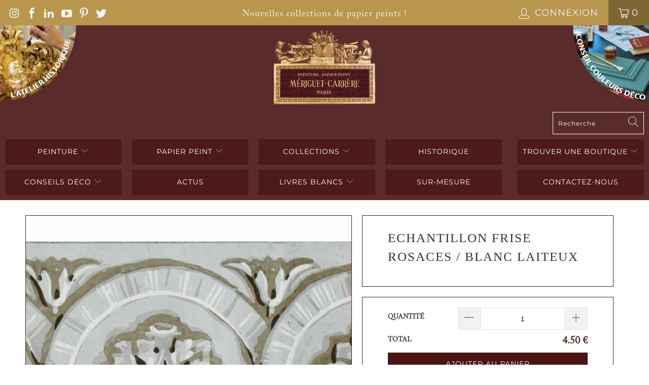

--- FILE ---
content_type: text/html; charset=utf-8
request_url: https://www.meriguet-carrere.com/products/echantillon-frise-rosaces-blanc-laiteux
body_size: 41440
content:


 <!DOCTYPE html>
<html lang="fr"> <head>
<meta name="google-site-verification" content="mvPN6n64Zjih4DxlvCY0IG86z0EdNvUY6tX8xr1QYi0" /> <meta charset="utf-8"> <meta http-equiv="cleartype" content="on"> <meta name="robots" content="index,follow"> <meta name="google-site-verification" content="vBg0627Y8LPZuo9UPmyJ40nPYW70WRXYxHaYUOdD028" /> <!-- Mobile Specific Metas --> <meta name="HandheldFriendly" content="True"> <meta name="MobileOptimized" content="320"> <meta name="viewport" content="width=device-width,initial-scale=1"> <meta name="theme-color" content="#ffffff"> <title>
      Echantillon Frise rosaces / Blanc laiteux - meriguet-carrere</title> <link rel="preconnect dns-prefetch" href="https://fonts.shopifycdn.com" /> <link rel="preconnect dns-prefetch" href="https://cdn.shopify.com" /> <link rel="preconnect dns-prefetch" href="https://v.shopify.com" /> <link rel="preconnect dns-prefetch" href="https://cdn.shopifycloud.com" /> <link rel="stylesheet" href="https://cdnjs.cloudflare.com/ajax/libs/fancybox/3.5.6/jquery.fancybox.css"> <!-- Stylesheets for Turbo "6.0.7" --> <link href="//www.meriguet-carrere.com/cdn/shop/t/5/assets/styles.scss.css?v=69935235499471715501759332756" rel="stylesheet" type="text/css" media="all" /> <script>
      window.lazySizesConfig = window.lazySizesConfig || {};

      lazySizesConfig.expand = 300;
      lazySizesConfig.loadHidden = false;

      /*! lazysizes - v4.1.4 */
      !function(a,b){var c=b(a,a.document);a.lazySizes=c,"object"==typeof module&&module.exports&&(module.exports=c)}(window,function(a,b){"use strict";if(b.getElementsByClassName){var c,d,e=b.documentElement,f=a.Date,g=a.HTMLPictureElement,h="addEventListener",i="getAttribute",j=a[h],k=a.setTimeout,l=a.requestAnimationFrame||k,m=a.requestIdleCallback,n=/^picture$/i,o=["load","error","lazyincluded","_lazyloaded"],p={},q=Array.prototype.forEach,r=function(a,b){return p[b]||(p[b]=new RegExp("(\\s|^)"+b+"(\\s|$)")),p[b].test(a[i]("class")||"")&&p[b]},s=function(a,b){r(a,b)||a.setAttribute("class",(a[i]("class")||"").trim()+" "+b)},t=function(a,b){var c;(c=r(a,b))&&a.setAttribute("class",(a[i]("class")||"").replace(c," "))},u=function(a,b,c){var d=c?h:"removeEventListener";c&&u(a,b),o.forEach(function(c){a[d](c,b)})},v=function(a,d,e,f,g){var h=b.createEvent("Event");return e||(e={}),e.instance=c,h.initEvent(d,!f,!g),h.detail=e,a.dispatchEvent(h),h},w=function(b,c){var e;!g&&(e=a.picturefill||d.pf)?(c&&c.src&&!b[i]("srcset")&&b.setAttribute("srcset",c.src),e({reevaluate:!0,elements:[b]})):c&&c.src&&(b.src=c.src)},x=function(a,b){return(getComputedStyle(a,null)||{})[b]},y=function(a,b,c){for(c=c||a.offsetWidth;c<d.minSize&&b&&!a._lazysizesWidth;)c=b.offsetWidth,b=b.parentNode;return c},z=function(){var a,c,d=[],e=[],f=d,g=function(){var b=f;for(f=d.length?e:d,a=!0,c=!1;b.length;)b.shift()();a=!1},h=function(d,e){a&&!e?d.apply(this,arguments):(f.push(d),c||(c=!0,(b.hidden?k:l)(g)))};return h._lsFlush=g,h}(),A=function(a,b){return b?function(){z(a)}:function(){var b=this,c=arguments;z(function(){a.apply(b,c)})}},B=function(a){var b,c=0,e=d.throttleDelay,g=d.ricTimeout,h=function(){b=!1,c=f.now(),a()},i=m&&g>49?function(){m(h,{timeout:g}),g!==d.ricTimeout&&(g=d.ricTimeout)}:A(function(){k(h)},!0);return function(a){var d;(a=a===!0)&&(g=33),b||(b=!0,d=e-(f.now()-c),0>d&&(d=0),a||9>d?i():k(i,d))}},C=function(a){var b,c,d=99,e=function(){b=null,a()},g=function(){var a=f.now()-c;d>a?k(g,d-a):(m||e)(e)};return function(){c=f.now(),b||(b=k(g,d))}};!function(){var b,c={lazyClass:"lazyload",loadedClass:"lazyloaded",loadingClass:"lazyloading",preloadClass:"lazypreload",errorClass:"lazyerror",autosizesClass:"lazyautosizes",srcAttr:"data-src",srcsetAttr:"data-srcset",sizesAttr:"data-sizes",minSize:40,customMedia:{},init:!0,expFactor:1.5,hFac:.8,loadMode:2,loadHidden:!0,ricTimeout:0,throttleDelay:125};d=a.lazySizesConfig||a.lazysizesConfig||{};for(b in c)b in d||(d[b]=c[b]);a.lazySizesConfig=d,k(function(){d.init&&F()})}();var D=function(){var g,l,m,o,p,y,D,F,G,H,I,J,K,L,M=/^img$/i,N=/^iframe$/i,O="onscroll"in a&&!/(gle|ing)bot/.test(navigator.userAgent),P=0,Q=0,R=0,S=-1,T=function(a){R--,a&&a.target&&u(a.target,T),(!a||0>R||!a.target)&&(R=0)},U=function(a,c){var d,f=a,g="hidden"==x(b.body,"visibility")||"hidden"!=x(a.parentNode,"visibility")&&"hidden"!=x(a,"visibility");for(F-=c,I+=c,G-=c,H+=c;g&&(f=f.offsetParent)&&f!=b.body&&f!=e;)g=(x(f,"opacity")||1)>0,g&&"visible"!=x(f,"overflow")&&(d=f.getBoundingClientRect(),g=H>d.left&&G<d.right&&I>d.top-1&&F<d.bottom+1);return g},V=function(){var a,f,h,j,k,m,n,p,q,r=c.elements;if((o=d.loadMode)&&8>R&&(a=r.length)){f=0,S++,null==K&&("expand"in d||(d.expand=e.clientHeight>500&&e.clientWidth>500?500:370),J=d.expand,K=J*d.expFactor),K>Q&&1>R&&S>2&&o>2&&!b.hidden?(Q=K,S=0):Q=o>1&&S>1&&6>R?J:P;for(;a>f;f++)if(r[f]&&!r[f]._lazyRace)if(O)if((p=r[f][i]("data-expand"))&&(m=1*p)||(m=Q),q!==m&&(y=innerWidth+m*L,D=innerHeight+m,n=-1*m,q=m),h=r[f].getBoundingClientRect(),(I=h.bottom)>=n&&(F=h.top)<=D&&(H=h.right)>=n*L&&(G=h.left)<=y&&(I||H||G||F)&&(d.loadHidden||"hidden"!=x(r[f],"visibility"))&&(l&&3>R&&!p&&(3>o||4>S)||U(r[f],m))){if(ba(r[f]),k=!0,R>9)break}else!k&&l&&!j&&4>R&&4>S&&o>2&&(g[0]||d.preloadAfterLoad)&&(g[0]||!p&&(I||H||G||F||"auto"!=r[f][i](d.sizesAttr)))&&(j=g[0]||r[f]);else ba(r[f]);j&&!k&&ba(j)}},W=B(V),X=function(a){s(a.target,d.loadedClass),t(a.target,d.loadingClass),u(a.target,Z),v(a.target,"lazyloaded")},Y=A(X),Z=function(a){Y({target:a.target})},$=function(a,b){try{a.contentWindow.location.replace(b)}catch(c){a.src=b}},_=function(a){var b,c=a[i](d.srcsetAttr);(b=d.customMedia[a[i]("data-media")||a[i]("media")])&&a.setAttribute("media",b),c&&a.setAttribute("srcset",c)},aa=A(function(a,b,c,e,f){var g,h,j,l,o,p;(o=v(a,"lazybeforeunveil",b)).defaultPrevented||(e&&(c?s(a,d.autosizesClass):a.setAttribute("sizes",e)),h=a[i](d.srcsetAttr),g=a[i](d.srcAttr),f&&(j=a.parentNode,l=j&&n.test(j.nodeName||"")),p=b.firesLoad||"src"in a&&(h||g||l),o={target:a},p&&(u(a,T,!0),clearTimeout(m),m=k(T,2500),s(a,d.loadingClass),u(a,Z,!0)),l&&q.call(j.getElementsByTagName("source"),_),h?a.setAttribute("srcset",h):g&&!l&&(N.test(a.nodeName)?$(a,g):a.src=g),f&&(h||l)&&w(a,{src:g})),a._lazyRace&&delete a._lazyRace,t(a,d.lazyClass),z(function(){(!p||a.complete&&a.naturalWidth>1)&&(p?T(o):R--,X(o))},!0)}),ba=function(a){var b,c=M.test(a.nodeName),e=c&&(a[i](d.sizesAttr)||a[i]("sizes")),f="auto"==e;(!f&&l||!c||!a[i]("src")&&!a.srcset||a.complete||r(a,d.errorClass)||!r(a,d.lazyClass))&&(b=v(a,"lazyunveilread").detail,f&&E.updateElem(a,!0,a.offsetWidth),a._lazyRace=!0,R++,aa(a,b,f,e,c))},ca=function(){if(!l){if(f.now()-p<999)return void k(ca,999);var a=C(function(){d.loadMode=3,W()});l=!0,d.loadMode=3,W(),j("scroll",function(){3==d.loadMode&&(d.loadMode=2),a()},!0)}};return{_:function(){p=f.now(),c.elements=b.getElementsByClassName(d.lazyClass),g=b.getElementsByClassName(d.lazyClass+" "+d.preloadClass),L=d.hFac,j("scroll",W,!0),j("resize",W,!0),a.MutationObserver?new MutationObserver(W).observe(e,{childList:!0,subtree:!0,attributes:!0}):(e[h]("DOMNodeInserted",W,!0),e[h]("DOMAttrModified",W,!0),setInterval(W,999)),j("hashchange",W,!0),["focus","mouseover","click","load","transitionend","animationend","webkitAnimationEnd"].forEach(function(a){b[h](a,W,!0)}),/d$|^c/.test(b.readyState)?ca():(j("load",ca),b[h]("DOMContentLoaded",W),k(ca,2e4)),c.elements.length?(V(),z._lsFlush()):W()},checkElems:W,unveil:ba}}(),E=function(){var a,c=A(function(a,b,c,d){var e,f,g;if(a._lazysizesWidth=d,d+="px",a.setAttribute("sizes",d),n.test(b.nodeName||""))for(e=b.getElementsByTagName("source"),f=0,g=e.length;g>f;f++)e[f].setAttribute("sizes",d);c.detail.dataAttr||w(a,c.detail)}),e=function(a,b,d){var e,f=a.parentNode;f&&(d=y(a,f,d),e=v(a,"lazybeforesizes",{width:d,dataAttr:!!b}),e.defaultPrevented||(d=e.detail.width,d&&d!==a._lazysizesWidth&&c(a,f,e,d)))},f=function(){var b,c=a.length;if(c)for(b=0;c>b;b++)e(a[b])},g=C(f);return{_:function(){a=b.getElementsByClassName(d.autosizesClass),j("resize",g)},checkElems:g,updateElem:e}}(),F=function(){F.i||(F.i=!0,E._(),D._())};return c={cfg:d,autoSizer:E,loader:D,init:F,uP:w,aC:s,rC:t,hC:r,fire:v,gW:y,rAF:z}}});

      /*! lazysizes - v4.1.4 */
      !function(a,b){var c=function(){b(a.lazySizes),a.removeEventListener("lazyunveilread",c,!0)};b=b.bind(null,a,a.document),"object"==typeof module&&module.exports?b(require("lazysizes")):a.lazySizes?c():a.addEventListener("lazyunveilread",c,!0)}(window,function(a,b,c){"use strict";function d(){this.ratioElems=b.getElementsByClassName("lazyaspectratio"),this._setupEvents(),this.processImages()}if(a.addEventListener){var e,f,g,h=Array.prototype.forEach,i=/^picture$/i,j="data-aspectratio",k="img["+j+"]",l=function(b){return a.matchMedia?(l=function(a){return!a||(matchMedia(a)||{}).matches})(b):a.Modernizr&&Modernizr.mq?!b||Modernizr.mq(b):!b},m=c.aC,n=c.rC,o=c.cfg;d.prototype={_setupEvents:function(){var a=this,c=function(b){b.naturalWidth<36?a.addAspectRatio(b,!0):a.removeAspectRatio(b,!0)},d=function(){a.processImages()};b.addEventListener("load",function(a){a.target.getAttribute&&a.target.getAttribute(j)&&c(a.target)},!0),addEventListener("resize",function(){var b,d=function(){h.call(a.ratioElems,c)};return function(){clearTimeout(b),b=setTimeout(d,99)}}()),b.addEventListener("DOMContentLoaded",d),addEventListener("load",d)},processImages:function(a){var c,d;a||(a=b),c="length"in a&&!a.nodeName?a:a.querySelectorAll(k);for(d=0;d<c.length;d++)c[d].naturalWidth>36?this.removeAspectRatio(c[d]):this.addAspectRatio(c[d])},getSelectedRatio:function(a){var b,c,d,e,f,g=a.parentNode;if(g&&i.test(g.nodeName||""))for(d=g.getElementsByTagName("source"),b=0,c=d.length;c>b;b++)if(e=d[b].getAttribute("data-media")||d[b].getAttribute("media"),o.customMedia[e]&&(e=o.customMedia[e]),l(e)){f=d[b].getAttribute(j);break}return f||a.getAttribute(j)||""},parseRatio:function(){var a=/^\s*([+\d\.]+)(\s*[\/x]\s*([+\d\.]+))?\s*$/,b={};return function(c){var d;return!b[c]&&(d=c.match(a))&&(d[3]?b[c]=d[1]/d[3]:b[c]=1*d[1]),b[c]}}(),addAspectRatio:function(b,c){var d,e=b.offsetWidth,f=b.offsetHeight;return c||m(b,"lazyaspectratio"),36>e&&0>=f?void((e||f&&a.console)&&console.log("Define width or height of image, so we can calculate the other dimension")):(d=this.getSelectedRatio(b),d=this.parseRatio(d),void(d&&(e?b.style.height=e/d+"px":b.style.width=f*d+"px")))},removeAspectRatio:function(a){n(a,"lazyaspectratio"),a.style.height="",a.style.width="",a.removeAttribute(j)}},f=function(){g=a.jQuery||a.Zepto||a.shoestring||a.$,g&&g.fn&&!g.fn.imageRatio&&g.fn.filter&&g.fn.add&&g.fn.find?g.fn.imageRatio=function(){return e.processImages(this.find(k).add(this.filter(k))),this}:g=!1},f(),setTimeout(f),e=new d,a.imageRatio=e,"object"==typeof module&&module.exports?module.exports=e:"function"==typeof define&&define.amd&&define(e)}});

        /*! lazysizes - v4.1.5 */
        !function(a,b){var c=function(){b(a.lazySizes),a.removeEventListener("lazyunveilread",c,!0)};b=b.bind(null,a,a.document),"object"==typeof module&&module.exports?b(require("lazysizes")):a.lazySizes?c():a.addEventListener("lazyunveilread",c,!0)}(window,function(a,b,c){"use strict";if(a.addEventListener){var d=/\s+/g,e=/\s*\|\s+|\s+\|\s*/g,f=/^(.+?)(?:\s+\[\s*(.+?)\s*\])(?:\s+\[\s*(.+?)\s*\])?$/,g=/^\s*\(*\s*type\s*:\s*(.+?)\s*\)*\s*$/,h=/\(|\)|'/,i={contain:1,cover:1},j=function(a){var b=c.gW(a,a.parentNode);return(!a._lazysizesWidth||b>a._lazysizesWidth)&&(a._lazysizesWidth=b),a._lazysizesWidth},k=function(a){var b;return b=(getComputedStyle(a)||{getPropertyValue:function(){}}).getPropertyValue("background-size"),!i[b]&&i[a.style.backgroundSize]&&(b=a.style.backgroundSize),b},l=function(a,b){if(b){var c=b.match(g);c&&c[1]?a.setAttribute("type",c[1]):a.setAttribute("media",lazySizesConfig.customMedia[b]||b)}},m=function(a,c,g){var h=b.createElement("picture"),i=c.getAttribute(lazySizesConfig.sizesAttr),j=c.getAttribute("data-ratio"),k=c.getAttribute("data-optimumx");c._lazybgset&&c._lazybgset.parentNode==c&&c.removeChild(c._lazybgset),Object.defineProperty(g,"_lazybgset",{value:c,writable:!0}),Object.defineProperty(c,"_lazybgset",{value:h,writable:!0}),a=a.replace(d," ").split(e),h.style.display="none",g.className=lazySizesConfig.lazyClass,1!=a.length||i||(i="auto"),a.forEach(function(a){var c,d=b.createElement("source");i&&"auto"!=i&&d.setAttribute("sizes",i),(c=a.match(f))?(d.setAttribute(lazySizesConfig.srcsetAttr,c[1]),l(d,c[2]),l(d,c[3])):d.setAttribute(lazySizesConfig.srcsetAttr,a),h.appendChild(d)}),i&&(g.setAttribute(lazySizesConfig.sizesAttr,i),c.removeAttribute(lazySizesConfig.sizesAttr),c.removeAttribute("sizes")),k&&g.setAttribute("data-optimumx",k),j&&g.setAttribute("data-ratio",j),h.appendChild(g),c.appendChild(h)},n=function(a){if(a.target._lazybgset){var b=a.target,d=b._lazybgset,e=b.currentSrc||b.src;if(e){var f=c.fire(d,"bgsetproxy",{src:e,useSrc:h.test(e)?JSON.stringify(e):e});f.defaultPrevented||(d.style.backgroundImage="url("+f.detail.useSrc+")")}b._lazybgsetLoading&&(c.fire(d,"_lazyloaded",{},!1,!0),delete b._lazybgsetLoading)}};addEventListener("lazybeforeunveil",function(a){var d,e,f;!a.defaultPrevented&&(d=a.target.getAttribute("data-bgset"))&&(f=a.target,e=b.createElement("img"),e.alt="",e._lazybgsetLoading=!0,a.detail.firesLoad=!0,m(d,f,e),setTimeout(function(){c.loader.unveil(e),c.rAF(function(){c.fire(e,"_lazyloaded",{},!0,!0),e.complete&&n({target:e})})}))}),b.addEventListener("load",n,!0),a.addEventListener("lazybeforesizes",function(a){if(a.detail.instance==c&&a.target._lazybgset&&a.detail.dataAttr){var b=a.target._lazybgset,d=k(b);i[d]&&(a.target._lazysizesParentFit=d,c.rAF(function(){a.target.setAttribute("data-parent-fit",d),a.target._lazysizesParentFit&&delete a.target._lazysizesParentFit}))}},!0),b.documentElement.addEventListener("lazybeforesizes",function(a){!a.defaultPrevented&&a.target._lazybgset&&a.detail.instance==c&&(a.detail.width=j(a.target._lazybgset))})}});</script> <link rel="shortcut icon" type="image/x-icon" href="//www.meriguet-carrere.com/cdn/shop/files/new_logo_d7aafa0e-6d38-45f8-9fb6-4b00c5a26ce0_180x180.png?v=1618372918"> <link rel="apple-touch-icon" href="//www.meriguet-carrere.com/cdn/shop/files/new_logo_d7aafa0e-6d38-45f8-9fb6-4b00c5a26ce0_180x180.png?v=1618372918"/> <link rel="apple-touch-icon" sizes="57x57" href="//www.meriguet-carrere.com/cdn/shop/files/new_logo_d7aafa0e-6d38-45f8-9fb6-4b00c5a26ce0_57x57.png?v=1618372918"/> <link rel="apple-touch-icon" sizes="60x60" href="//www.meriguet-carrere.com/cdn/shop/files/new_logo_d7aafa0e-6d38-45f8-9fb6-4b00c5a26ce0_60x60.png?v=1618372918"/> <link rel="apple-touch-icon" sizes="72x72" href="//www.meriguet-carrere.com/cdn/shop/files/new_logo_d7aafa0e-6d38-45f8-9fb6-4b00c5a26ce0_72x72.png?v=1618372918"/> <link rel="apple-touch-icon" sizes="76x76" href="//www.meriguet-carrere.com/cdn/shop/files/new_logo_d7aafa0e-6d38-45f8-9fb6-4b00c5a26ce0_76x76.png?v=1618372918"/> <link rel="apple-touch-icon" sizes="114x114" href="//www.meriguet-carrere.com/cdn/shop/files/new_logo_d7aafa0e-6d38-45f8-9fb6-4b00c5a26ce0_114x114.png?v=1618372918"/> <link rel="apple-touch-icon" sizes="180x180" href="//www.meriguet-carrere.com/cdn/shop/files/new_logo_d7aafa0e-6d38-45f8-9fb6-4b00c5a26ce0_180x180.png?v=1618372918"/> <link rel="apple-touch-icon" sizes="228x228" href="//www.meriguet-carrere.com/cdn/shop/files/new_logo_d7aafa0e-6d38-45f8-9fb6-4b00c5a26ce0_228x228.png?v=1618372918"/> <link rel="canonical" href="https://www.meriguet-carrere.com/products/echantillon-frise-rosaces-blanc-laiteux" /> <script>window.performance && window.performance.mark && window.performance.mark('shopify.content_for_header.start');</script><meta id="shopify-digital-wallet" name="shopify-digital-wallet" content="/55244226736/digital_wallets/dialog">
<meta name="shopify-checkout-api-token" content="831fdcf1360a59f90aa6e40d50d58147">
<meta id="in-context-paypal-metadata" data-shop-id="55244226736" data-venmo-supported="false" data-environment="production" data-locale="fr_FR" data-paypal-v4="true" data-currency="EUR">
<link rel="alternate" type="application/json+oembed" href="https://www.meriguet-carrere.com/products/echantillon-frise-rosaces-blanc-laiteux.oembed">
<script async="async" src="/checkouts/internal/preloads.js?locale=fr-FR"></script>
<script id="apple-pay-shop-capabilities" type="application/json">{"shopId":55244226736,"countryCode":"FR","currencyCode":"EUR","merchantCapabilities":["supports3DS"],"merchantId":"gid:\/\/shopify\/Shop\/55244226736","merchantName":"meriguet-carrere","requiredBillingContactFields":["postalAddress","email"],"requiredShippingContactFields":["postalAddress","email"],"shippingType":"shipping","supportedNetworks":["visa","masterCard","amex"],"total":{"type":"pending","label":"meriguet-carrere","amount":"1.00"},"shopifyPaymentsEnabled":true,"supportsSubscriptions":true}</script>
<script id="shopify-features" type="application/json">{"accessToken":"831fdcf1360a59f90aa6e40d50d58147","betas":["rich-media-storefront-analytics"],"domain":"www.meriguet-carrere.com","predictiveSearch":true,"shopId":55244226736,"locale":"fr"}</script>
<script>var Shopify = Shopify || {};
Shopify.shop = "meriguet-carrere.myshopify.com";
Shopify.locale = "fr";
Shopify.currency = {"active":"EUR","rate":"1.0"};
Shopify.country = "FR";
Shopify.theme = {"name":"Live - HC - 06 Oct '21","id":127294570672,"schema_name":"Turbo","schema_version":"6.0.7","theme_store_id":null,"role":"main"};
Shopify.theme.handle = "null";
Shopify.theme.style = {"id":null,"handle":null};
Shopify.cdnHost = "www.meriguet-carrere.com/cdn";
Shopify.routes = Shopify.routes || {};
Shopify.routes.root = "/";</script>
<script type="module">!function(o){(o.Shopify=o.Shopify||{}).modules=!0}(window);</script>
<script>!function(o){function n(){var o=[];function n(){o.push(Array.prototype.slice.apply(arguments))}return n.q=o,n}var t=o.Shopify=o.Shopify||{};t.loadFeatures=n(),t.autoloadFeatures=n()}(window);</script>
<script id="shop-js-analytics" type="application/json">{"pageType":"product"}</script>
<script defer="defer" async type="module" src="//www.meriguet-carrere.com/cdn/shopifycloud/shop-js/modules/v2/client.init-shop-cart-sync_Lpn8ZOi5.fr.esm.js"></script>
<script defer="defer" async type="module" src="//www.meriguet-carrere.com/cdn/shopifycloud/shop-js/modules/v2/chunk.common_X4Hu3kma.esm.js"></script>
<script defer="defer" async type="module" src="//www.meriguet-carrere.com/cdn/shopifycloud/shop-js/modules/v2/chunk.modal_BV0V5IrV.esm.js"></script>
<script type="module">
  await import("//www.meriguet-carrere.com/cdn/shopifycloud/shop-js/modules/v2/client.init-shop-cart-sync_Lpn8ZOi5.fr.esm.js");
await import("//www.meriguet-carrere.com/cdn/shopifycloud/shop-js/modules/v2/chunk.common_X4Hu3kma.esm.js");
await import("//www.meriguet-carrere.com/cdn/shopifycloud/shop-js/modules/v2/chunk.modal_BV0V5IrV.esm.js");

  window.Shopify.SignInWithShop?.initShopCartSync?.({"fedCMEnabled":true,"windoidEnabled":true});

</script>
<script>(function() {
  var isLoaded = false;
  function asyncLoad() {
    if (isLoaded) return;
    isLoaded = true;
    var urls = ["https:\/\/gdprcdn.b-cdn.net\/js\/gdpr_cookie_consent.min.js?shop=meriguet-carrere.myshopify.com","https:\/\/chimpstatic.com\/mcjs-connected\/js\/users\/3088759875332321122e5ccf9\/53fa0b4be58f8e758500d82c7.js?shop=meriguet-carrere.myshopify.com","\/\/shopify.privy.com\/widget.js?shop=meriguet-carrere.myshopify.com","https:\/\/cdn.shopify.com\/s\/files\/1\/0552\/4422\/6736\/t\/5\/assets\/cws_quotation_init.js?v=1634561812\u0026shop=meriguet-carrere.myshopify.com","https:\/\/s3.amazonaws.com\/pixelpop\/usercontent\/scripts\/9449c73b-735d-4eb8-b9a0-455c76d7e0f9\/pixelpop.js?shop=meriguet-carrere.myshopify.com","https:\/\/cdn.roseperl.com\/storelocator-prod\/setting\/meriguet-carrere-1750217322.js?shop=meriguet-carrere.myshopify.com","https:\/\/cdn.roseperl.com\/storelocator-prod\/wtb\/meriguet-carrere-1750217323.js?shop=meriguet-carrere.myshopify.com","https:\/\/cdn.roseperl.com\/storelocator-prod\/stockist-form\/meriguet-carrere-1750217324.js?shop=meriguet-carrere.myshopify.com"];
    for (var i = 0; i <urls.length; i++) {
      var s = document.createElement('script');
      s.type = 'text/javascript';
      s.async = true;
      s.src = urls[i];
      var x = document.getElementsByTagName('script')[0];
      x.parentNode.insertBefore(s, x);
    }
  };
  if(window.attachEvent) {
    window.attachEvent('onload', asyncLoad);
  } else {
    window.addEventListener('load', asyncLoad, false);
  }
})();</script>
<script id="__st">var __st={"a":55244226736,"offset":3600,"reqid":"055e08e3-cc6a-455f-b6d9-2c96e1f9b216-1769719103","pageurl":"www.meriguet-carrere.com\/products\/echantillon-frise-rosaces-blanc-laiteux","u":"276dc0e2988a","p":"product","rtyp":"product","rid":7635825131748};</script>
<script>window.ShopifyPaypalV4VisibilityTracking = true;</script>
<script id="captcha-bootstrap">!function(){'use strict';const t='contact',e='account',n='new_comment',o=[[t,t],['blogs',n],['comments',n],[t,'customer']],c=[[e,'customer_login'],[e,'guest_login'],[e,'recover_customer_password'],[e,'create_customer']],r=t=>t.map((([t,e])=>`form[action*='/${t}']:not([data-nocaptcha='true']) input[name='form_type'][value='${e}']`)).join(','),a=t=>()=>t?[...document.querySelectorAll(t)].map((t=>t.form)):[];function s(){const t=[...o],e=r(t);return a(e)}const i='password',u='form_key',d=['recaptcha-v3-token','g-recaptcha-response','h-captcha-response',i],f=()=>{try{return window.sessionStorage}catch{return}},m='__shopify_v',_=t=>t.elements[u];function p(t,e,n=!1){try{const o=window.sessionStorage,c=JSON.parse(o.getItem(e)),{data:r}=function(t){const{data:e,action:n}=t;return t[m]||n?{data:e,action:n}:{data:t,action:n}}(c);for(const[e,n]of Object.entries(r))t.elements[e]&&(t.elements[e].value=n);n&&o.removeItem(e)}catch(o){console.error('form repopulation failed',{error:o})}}const l='form_type',E='cptcha';function T(t){t.dataset[E]=!0}const w=window,h=w.document,L='Shopify',v='ce_forms',y='captcha';let A=!1;((t,e)=>{const n=(g='f06e6c50-85a8-45c8-87d0-21a2b65856fe',I='https://cdn.shopify.com/shopifycloud/storefront-forms-hcaptcha/ce_storefront_forms_captcha_hcaptcha.v1.5.2.iife.js',D={infoText:'Protégé par hCaptcha',privacyText:'Confidentialité',termsText:'Conditions'},(t,e,n)=>{const o=w[L][v],c=o.bindForm;if(c)return c(t,g,e,D).then(n);var r;o.q.push([[t,g,e,D],n]),r=I,A||(h.body.append(Object.assign(h.createElement('script'),{id:'captcha-provider',async:!0,src:r})),A=!0)});var g,I,D;w[L]=w[L]||{},w[L][v]=w[L][v]||{},w[L][v].q=[],w[L][y]=w[L][y]||{},w[L][y].protect=function(t,e){n(t,void 0,e),T(t)},Object.freeze(w[L][y]),function(t,e,n,w,h,L){const[v,y,A,g]=function(t,e,n){const i=e?o:[],u=t?c:[],d=[...i,...u],f=r(d),m=r(i),_=r(d.filter((([t,e])=>n.includes(e))));return[a(f),a(m),a(_),s()]}(w,h,L),I=t=>{const e=t.target;return e instanceof HTMLFormElement?e:e&&e.form},D=t=>v().includes(t);t.addEventListener('submit',(t=>{const e=I(t);if(!e)return;const n=D(e)&&!e.dataset.hcaptchaBound&&!e.dataset.recaptchaBound,o=_(e),c=g().includes(e)&&(!o||!o.value);(n||c)&&t.preventDefault(),c&&!n&&(function(t){try{if(!f())return;!function(t){const e=f();if(!e)return;const n=_(t);if(!n)return;const o=n.value;o&&e.removeItem(o)}(t);const e=Array.from(Array(32),(()=>Math.random().toString(36)[2])).join('');!function(t,e){_(t)||t.append(Object.assign(document.createElement('input'),{type:'hidden',name:u})),t.elements[u].value=e}(t,e),function(t,e){const n=f();if(!n)return;const o=[...t.querySelectorAll(`input[type='${i}']`)].map((({name:t})=>t)),c=[...d,...o],r={};for(const[a,s]of new FormData(t).entries())c.includes(a)||(r[a]=s);n.setItem(e,JSON.stringify({[m]:1,action:t.action,data:r}))}(t,e)}catch(e){console.error('failed to persist form',e)}}(e),e.submit())}));const S=(t,e)=>{t&&!t.dataset[E]&&(n(t,e.some((e=>e===t))),T(t))};for(const o of['focusin','change'])t.addEventListener(o,(t=>{const e=I(t);D(e)&&S(e,y())}));const B=e.get('form_key'),M=e.get(l),P=B&&M;t.addEventListener('DOMContentLoaded',(()=>{const t=y();if(P)for(const e of t)e.elements[l].value===M&&p(e,B);[...new Set([...A(),...v().filter((t=>'true'===t.dataset.shopifyCaptcha))])].forEach((e=>S(e,t)))}))}(h,new URLSearchParams(w.location.search),n,t,e,['guest_login'])})(!0,!0)}();</script>
<script integrity="sha256-4kQ18oKyAcykRKYeNunJcIwy7WH5gtpwJnB7kiuLZ1E=" data-source-attribution="shopify.loadfeatures" defer="defer" src="//www.meriguet-carrere.com/cdn/shopifycloud/storefront/assets/storefront/load_feature-a0a9edcb.js" crossorigin="anonymous"></script>
<script data-source-attribution="shopify.dynamic_checkout.dynamic.init">var Shopify=Shopify||{};Shopify.PaymentButton=Shopify.PaymentButton||{isStorefrontPortableWallets:!0,init:function(){window.Shopify.PaymentButton.init=function(){};var t=document.createElement("script");t.src="https://www.meriguet-carrere.com/cdn/shopifycloud/portable-wallets/latest/portable-wallets.fr.js",t.type="module",document.head.appendChild(t)}};
</script>
<script data-source-attribution="shopify.dynamic_checkout.buyer_consent">
  function portableWalletsHideBuyerConsent(e){var t=document.getElementById("shopify-buyer-consent"),n=document.getElementById("shopify-subscription-policy-button");t&&n&&(t.classList.add("hidden"),t.setAttribute("aria-hidden","true"),n.removeEventListener("click",e))}function portableWalletsShowBuyerConsent(e){var t=document.getElementById("shopify-buyer-consent"),n=document.getElementById("shopify-subscription-policy-button");t&&n&&(t.classList.remove("hidden"),t.removeAttribute("aria-hidden"),n.addEventListener("click",e))}window.Shopify?.PaymentButton&&(window.Shopify.PaymentButton.hideBuyerConsent=portableWalletsHideBuyerConsent,window.Shopify.PaymentButton.showBuyerConsent=portableWalletsShowBuyerConsent);
</script>
<script data-source-attribution="shopify.dynamic_checkout.cart.bootstrap">document.addEventListener("DOMContentLoaded",(function(){function t(){return document.querySelector("shopify-accelerated-checkout-cart, shopify-accelerated-checkout")}if(t())Shopify.PaymentButton.init();else{new MutationObserver((function(e,n){t()&&(Shopify.PaymentButton.init(),n.disconnect())})).observe(document.body,{childList:!0,subtree:!0})}}));
</script>
<link id="shopify-accelerated-checkout-styles" rel="stylesheet" media="screen" href="https://www.meriguet-carrere.com/cdn/shopifycloud/portable-wallets/latest/accelerated-checkout-backwards-compat.css" crossorigin="anonymous">
<style id="shopify-accelerated-checkout-cart">
        #shopify-buyer-consent {
  margin-top: 1em;
  display: inline-block;
  width: 100%;
}

#shopify-buyer-consent.hidden {
  display: none;
}

#shopify-subscription-policy-button {
  background: none;
  border: none;
  padding: 0;
  text-decoration: underline;
  font-size: inherit;
  cursor: pointer;
}

#shopify-subscription-policy-button::before {
  box-shadow: none;
}

      </style>

<script>window.performance && window.performance.mark && window.performance.mark('shopify.content_for_header.end');</script>

    

<meta name="author" content="meriguet-carrere">
<meta property="og:url" content="https://www.meriguet-carrere.com/products/echantillon-frise-rosaces-blanc-laiteux">
<meta property="og:site_name" content="meriguet-carrere"> <meta property="og:type" content="product"> <meta property="og:title" content="Echantillon Frise rosaces / Blanc laiteux"> <meta property="og:image" content="https://www.meriguet-carrere.com/cdn/shop/products/FriseRosacesBlanclaiteux_7589c092-d579-4c7d-b83d-c1398a47c184_600x.jpg?v=1651202368"> <meta property="og:image:secure_url" content="https://www.meriguet-carrere.com/cdn/shop/products/FriseRosacesBlanclaiteux_7589c092-d579-4c7d-b83d-c1398a47c184_600x.jpg?v=1651202368"> <meta property="og:image:width" content="2057"> <meta property="og:image:height" content="1542"> <meta property="product:price:amount" content="4,50"> <meta property="product:price:currency" content="EUR"> <meta name="twitter:site" content="@meriguetcarrere">

<meta name="twitter:card" content="summary"> <meta name="twitter:title" content="Echantillon Frise rosaces / Blanc laiteux"> <meta name="twitter:description" content=""> <meta name="twitter:image" content="https://www.meriguet-carrere.com/cdn/shop/products/FriseRosacesBlanclaiteux_7589c092-d579-4c7d-b83d-c1398a47c184_240x.jpg?v=1651202368"> <meta name="twitter:image:width" content="240"> <meta name="twitter:image:height" content="240"> <meta name="twitter:image:alt" content="Echantillon Frise rosaces / Blanc laiteux">


    
    
    
<!-- Start of Judge.me Core -->
<link rel="dns-prefetch" href="https://cdn.judge.me/">
<script data-cfasync='false' class='jdgm-settings-script'>window.jdgmSettings={"pagination":5,"disable_web_reviews":false,"badge_no_review_text":"Aucun avis","badge_n_reviews_text":"{{ n }} avis","hide_badge_preview_if_no_reviews":true,"badge_hide_text":false,"enforce_center_preview_badge":false,"widget_title":"Avis Clients","widget_open_form_text":"Écrire un avis","widget_close_form_text":"Annuler l'avis","widget_refresh_page_text":"Actualiser la page","widget_summary_text":"Basé sur {{ number_of_reviews }} avis","widget_no_review_text":"Soyez le premier à écrire un avis","widget_name_field_text":"Nom d'affichage","widget_verified_name_field_text":"Nom vérifié (public)","widget_name_placeholder_text":"Nom d'affichage","widget_required_field_error_text":"Ce champ est obligatoire.","widget_email_field_text":"Adresse email","widget_verified_email_field_text":"Email vérifié (privé, ne peut pas être modifié)","widget_email_placeholder_text":"Votre adresse email","widget_email_field_error_text":"Veuillez entrer une adresse email valide.","widget_rating_field_text":"Évaluation","widget_review_title_field_text":"Titre de l'avis","widget_review_title_placeholder_text":"Donnez un titre à votre avis","widget_review_body_field_text":"Contenu de l'avis","widget_review_body_placeholder_text":"Commencez à écrire ici...","widget_pictures_field_text":"Photo/Vidéo (facultatif)","widget_submit_review_text":"Soumettre l'avis","widget_submit_verified_review_text":"Soumettre un avis vérifié","widget_submit_success_msg_with_auto_publish":"Merci ! Veuillez actualiser la page dans quelques instants pour voir votre avis. Vous pouvez supprimer ou modifier votre avis en vous connectant à \u003ca href='https://judge.me/login' target='_blank' rel='nofollow noopener'\u003eJudge.me\u003c/a\u003e","widget_submit_success_msg_no_auto_publish":"Merci ! Votre avis sera publié dès qu'il sera approuvé par l'administrateur de la boutique. Vous pouvez supprimer ou modifier votre avis en vous connectant à \u003ca href='https://judge.me/login' target='_blank' rel='nofollow noopener'\u003eJudge.me\u003c/a\u003e","widget_show_default_reviews_out_of_total_text":"Affichage de {{ n_reviews_shown }} sur {{ n_reviews }} avis.","widget_show_all_link_text":"Tout afficher","widget_show_less_link_text":"Afficher moins","widget_author_said_text":"{{ reviewer_name }} a dit :","widget_days_text":"il y a {{ n }} jour/jours","widget_weeks_text":"il y a {{ n }} semaine/semaines","widget_months_text":"il y a {{ n }} mois","widget_years_text":"il y a {{ n }} an/ans","widget_yesterday_text":"Hier","widget_today_text":"Aujourd'hui","widget_replied_text":"\u003e\u003e {{ shop_name }} a répondu :","widget_read_more_text":"Lire plus","widget_reviewer_name_as_initial":"","widget_rating_filter_color":"","widget_rating_filter_see_all_text":"Voir tous les avis","widget_sorting_most_recent_text":"Plus récents","widget_sorting_highest_rating_text":"Meilleures notes","widget_sorting_lowest_rating_text":"Notes les plus basses","widget_sorting_with_pictures_text":"Uniquement les photos","widget_sorting_most_helpful_text":"Plus utiles","widget_open_question_form_text":"Poser une question","widget_reviews_subtab_text":"Avis","widget_questions_subtab_text":"Questions","widget_question_label_text":"Question","widget_answer_label_text":"Réponse","widget_question_placeholder_text":"Écrivez votre question ici","widget_submit_question_text":"Soumettre la question","widget_question_submit_success_text":"Merci pour votre question ! Nous vous notifierons dès qu'elle aura une réponse.","verified_badge_text":"Vérifié","verified_badge_bg_color":"","verified_badge_text_color":"","verified_badge_placement":"left-of-reviewer-name","widget_review_max_height":"","widget_hide_border":false,"widget_social_share":false,"widget_thumb":false,"widget_review_location_show":false,"widget_location_format":"country_iso_code","all_reviews_include_out_of_store_products":true,"all_reviews_out_of_store_text":"(hors boutique)","all_reviews_pagination":100,"all_reviews_product_name_prefix_text":"à propos de","enable_review_pictures":false,"enable_question_anwser":false,"widget_theme":"","review_date_format":"dd/mm/yyyy","default_sort_method":"most-recent","widget_product_reviews_subtab_text":"Avis Produits","widget_shop_reviews_subtab_text":"Avis Boutique","widget_other_products_reviews_text":"Avis pour d'autres produits","widget_store_reviews_subtab_text":"Avis de la boutique","widget_no_store_reviews_text":"Cette boutique n'a pas encore reçu d'avis","widget_web_restriction_product_reviews_text":"Ce produit n'a pas encore reçu d'avis","widget_no_items_text":"Aucun élément trouvé","widget_show_more_text":"Afficher plus","widget_write_a_store_review_text":"Écrire un avis sur la boutique","widget_other_languages_heading":"Avis dans d'autres langues","widget_translate_review_text":"Traduire l'avis en {{ language }}","widget_translating_review_text":"Traduction en cours...","widget_show_original_translation_text":"Afficher l'original ({{ language }})","widget_translate_review_failed_text":"Impossible de traduire cet avis.","widget_translate_review_retry_text":"Réessayer","widget_translate_review_try_again_later_text":"Réessayez plus tard","show_product_url_for_grouped_product":false,"widget_sorting_pictures_first_text":"Photos en premier","show_pictures_on_all_rev_page_mobile":false,"show_pictures_on_all_rev_page_desktop":false,"floating_tab_hide_mobile_install_preference":false,"floating_tab_button_name":"★ Avis","floating_tab_title":"Laissons nos clients parler pour nous","floating_tab_button_color":"","floating_tab_button_background_color":"","floating_tab_url":"","floating_tab_url_enabled":false,"floating_tab_tab_style":"text","all_reviews_text_badge_text":"Les clients nous notent {{ shop.metafields.judgeme.all_reviews_rating | round: 1 }}/5 basé sur {{ shop.metafields.judgeme.all_reviews_count }} avis.","all_reviews_text_badge_text_branded_style":"{{ shop.metafields.judgeme.all_reviews_rating | round: 1 }} sur 5 étoiles basé sur {{ shop.metafields.judgeme.all_reviews_count }} avis","is_all_reviews_text_badge_a_link":false,"show_stars_for_all_reviews_text_badge":false,"all_reviews_text_badge_url":"","all_reviews_text_style":"text","all_reviews_text_color_style":"judgeme_brand_color","all_reviews_text_color":"#108474","all_reviews_text_show_jm_brand":true,"featured_carousel_show_header":true,"featured_carousel_title":"Avis des clients","testimonials_carousel_title":"Les clients nous disent","videos_carousel_title":"Histoire de clients réels","cards_carousel_title":"Les clients nous disent","featured_carousel_count_text":"sur {{ n }} avis","featured_carousel_add_link_to_all_reviews_page":false,"featured_carousel_url":"","featured_carousel_show_images":true,"featured_carousel_autoslide_interval":5,"featured_carousel_arrows_on_the_sides":true,"featured_carousel_height":250,"featured_carousel_width":100,"featured_carousel_image_size":105,"featured_carousel_image_height":250,"featured_carousel_arrow_color":"#eeeeee","verified_count_badge_style":"vintage","verified_count_badge_orientation":"horizontal","verified_count_badge_color_style":"judgeme_brand_color","verified_count_badge_color":"#108474","is_verified_count_badge_a_link":false,"verified_count_badge_url":"","verified_count_badge_show_jm_brand":true,"widget_rating_preset_default":5,"widget_first_sub_tab":"product-reviews","widget_show_histogram":true,"widget_histogram_use_custom_color":false,"widget_pagination_use_custom_color":false,"widget_star_use_custom_color":false,"widget_verified_badge_use_custom_color":false,"widget_write_review_use_custom_color":false,"picture_reminder_submit_button":"Upload Pictures","enable_review_videos":false,"mute_video_by_default":false,"widget_sorting_videos_first_text":"Vidéos en premier","widget_review_pending_text":"En attente","featured_carousel_items_for_large_screen":3,"social_share_options_order":"Facebook,Twitter","remove_microdata_snippet":false,"disable_json_ld":false,"enable_json_ld_products":false,"preview_badge_show_question_text":false,"preview_badge_no_question_text":"Aucune question","preview_badge_n_question_text":"{{ number_of_questions }} question/questions","qa_badge_show_icon":false,"qa_badge_position":"same-row","remove_judgeme_branding":false,"widget_add_search_bar":false,"widget_search_bar_placeholder":"Recherche","widget_sorting_verified_only_text":"Vérifiés uniquement","featured_carousel_theme":"aligned","featured_carousel_show_rating":true,"featured_carousel_show_title":true,"featured_carousel_show_body":true,"featured_carousel_show_date":false,"featured_carousel_show_reviewer":true,"featured_carousel_show_product":false,"featured_carousel_header_background_color":"#108474","featured_carousel_header_text_color":"#ffffff","featured_carousel_name_product_separator":"reviewed","featured_carousel_full_star_background":"#108474","featured_carousel_empty_star_background":"#dadada","featured_carousel_vertical_theme_background":"#f9fafb","featured_carousel_verified_badge_enable":false,"featured_carousel_verified_badge_color":"#108474","featured_carousel_border_style":"round","featured_carousel_review_line_length_limit":3,"featured_carousel_more_reviews_button_text":"Lire plus d'avis","featured_carousel_view_product_button_text":"Voir le produit","all_reviews_page_load_reviews_on":"scroll","all_reviews_page_load_more_text":"Charger plus d'avis","disable_fb_tab_reviews":false,"enable_ajax_cdn_cache":false,"widget_public_name_text":"affiché publiquement comme","default_reviewer_name":"John Smith","default_reviewer_name_has_non_latin":true,"widget_reviewer_anonymous":"Anonyme","medals_widget_title":"Médailles d'avis Judge.me","medals_widget_background_color":"#f9fafb","medals_widget_position":"footer_all_pages","medals_widget_border_color":"#f9fafb","medals_widget_verified_text_position":"left","medals_widget_use_monochromatic_version":false,"medals_widget_elements_color":"#108474","show_reviewer_avatar":true,"widget_invalid_yt_video_url_error_text":"Pas une URL de vidéo YouTube","widget_max_length_field_error_text":"Veuillez ne pas dépasser {0} caractères.","widget_show_country_flag":false,"widget_show_collected_via_shop_app":true,"widget_verified_by_shop_badge_style":"light","widget_verified_by_shop_text":"Vérifié par la boutique","widget_show_photo_gallery":false,"widget_load_with_code_splitting":true,"widget_ugc_install_preference":false,"widget_ugc_title":"Fait par nous, partagé par vous","widget_ugc_subtitle":"Taguez-nous pour voir votre photo mise en avant sur notre page","widget_ugc_arrows_color":"#ffffff","widget_ugc_primary_button_text":"Acheter maintenant","widget_ugc_primary_button_background_color":"#108474","widget_ugc_primary_button_text_color":"#ffffff","widget_ugc_primary_button_border_width":"0","widget_ugc_primary_button_border_style":"none","widget_ugc_primary_button_border_color":"#108474","widget_ugc_primary_button_border_radius":"25","widget_ugc_secondary_button_text":"Charger plus","widget_ugc_secondary_button_background_color":"#ffffff","widget_ugc_secondary_button_text_color":"#108474","widget_ugc_secondary_button_border_width":"2","widget_ugc_secondary_button_border_style":"solid","widget_ugc_secondary_button_border_color":"#108474","widget_ugc_secondary_button_border_radius":"25","widget_ugc_reviews_button_text":"Voir les avis","widget_ugc_reviews_button_background_color":"#ffffff","widget_ugc_reviews_button_text_color":"#108474","widget_ugc_reviews_button_border_width":"2","widget_ugc_reviews_button_border_style":"solid","widget_ugc_reviews_button_border_color":"#108474","widget_ugc_reviews_button_border_radius":"25","widget_ugc_reviews_button_link_to":"judgeme-reviews-page","widget_ugc_show_post_date":true,"widget_ugc_max_width":"800","widget_rating_metafield_value_type":true,"widget_primary_color":"#108474","widget_enable_secondary_color":false,"widget_secondary_color":"#edf5f5","widget_summary_average_rating_text":"{{ average_rating }} sur 5","widget_media_grid_title":"Photos \u0026 vidéos clients","widget_media_grid_see_more_text":"Voir plus","widget_round_style":false,"widget_show_product_medals":true,"widget_verified_by_judgeme_text":"Vérifié par Judge.me","widget_show_store_medals":true,"widget_verified_by_judgeme_text_in_store_medals":"Vérifié par Judge.me","widget_media_field_exceed_quantity_message":"Désolé, nous ne pouvons accepter que {{ max_media }} pour un avis.","widget_media_field_exceed_limit_message":"{{ file_name }} est trop volumineux, veuillez sélectionner un {{ media_type }} de moins de {{ size_limit }}MB.","widget_review_submitted_text":"Avis soumis !","widget_question_submitted_text":"Question soumise !","widget_close_form_text_question":"Annuler","widget_write_your_answer_here_text":"Écrivez votre réponse ici","widget_enabled_branded_link":true,"widget_show_collected_by_judgeme":false,"widget_reviewer_name_color":"","widget_write_review_text_color":"","widget_write_review_bg_color":"","widget_collected_by_judgeme_text":"collecté par Judge.me","widget_pagination_type":"standard","widget_load_more_text":"Charger plus","widget_load_more_color":"#108474","widget_full_review_text":"Avis complet","widget_read_more_reviews_text":"Lire plus d'avis","widget_read_questions_text":"Lire les questions","widget_questions_and_answers_text":"Questions \u0026 Réponses","widget_verified_by_text":"Vérifié par","widget_verified_text":"Vérifié","widget_number_of_reviews_text":"{{ number_of_reviews }} avis","widget_back_button_text":"Retour","widget_next_button_text":"Suivant","widget_custom_forms_filter_button":"Filtres","custom_forms_style":"vertical","widget_show_review_information":false,"how_reviews_are_collected":"Comment les avis sont-ils collectés ?","widget_show_review_keywords":false,"widget_gdpr_statement":"Comment nous utilisons vos données : Nous vous contacterons uniquement à propos de l'avis que vous avez laissé, et seulement si nécessaire. En soumettant votre avis, vous acceptez les \u003ca href='https://judge.me/terms' target='_blank' rel='nofollow noopener'\u003econditions\u003c/a\u003e, la \u003ca href='https://judge.me/privacy' target='_blank' rel='nofollow noopener'\u003epolitique de confidentialité\u003c/a\u003e et les \u003ca href='https://judge.me/content-policy' target='_blank' rel='nofollow noopener'\u003epolitiques de contenu\u003c/a\u003e de Judge.me.","widget_multilingual_sorting_enabled":false,"widget_translate_review_content_enabled":false,"widget_translate_review_content_method":"manual","popup_widget_review_selection":"automatically_with_pictures","popup_widget_round_border_style":true,"popup_widget_show_title":true,"popup_widget_show_body":true,"popup_widget_show_reviewer":false,"popup_widget_show_product":true,"popup_widget_show_pictures":true,"popup_widget_use_review_picture":true,"popup_widget_show_on_home_page":true,"popup_widget_show_on_product_page":true,"popup_widget_show_on_collection_page":true,"popup_widget_show_on_cart_page":true,"popup_widget_position":"bottom_left","popup_widget_first_review_delay":5,"popup_widget_duration":5,"popup_widget_interval":5,"popup_widget_review_count":5,"popup_widget_hide_on_mobile":true,"review_snippet_widget_round_border_style":true,"review_snippet_widget_card_color":"#FFFFFF","review_snippet_widget_slider_arrows_background_color":"#FFFFFF","review_snippet_widget_slider_arrows_color":"#000000","review_snippet_widget_star_color":"#108474","show_product_variant":false,"all_reviews_product_variant_label_text":"Variante : ","widget_show_verified_branding":false,"widget_ai_summary_title":"Les clients disent","widget_ai_summary_disclaimer":"Résumé des avis généré par IA basé sur les avis clients récents","widget_show_ai_summary":false,"widget_show_ai_summary_bg":false,"widget_show_review_title_input":true,"redirect_reviewers_invited_via_email":"review_widget","request_store_review_after_product_review":false,"request_review_other_products_in_order":false,"review_form_color_scheme":"default","review_form_corner_style":"square","review_form_star_color":{},"review_form_text_color":"#333333","review_form_background_color":"#ffffff","review_form_field_background_color":"#fafafa","review_form_button_color":{},"review_form_button_text_color":"#ffffff","review_form_modal_overlay_color":"#000000","review_content_screen_title_text":"Comment évalueriez-vous ce produit ?","review_content_introduction_text":"Nous serions ravis que vous partagiez un peu votre expérience.","store_review_form_title_text":"Comment évalueriez-vous cette boutique ?","store_review_form_introduction_text":"Nous serions ravis que vous partagiez un peu votre expérience.","show_review_guidance_text":true,"one_star_review_guidance_text":"Mauvais","five_star_review_guidance_text":"Excellent","customer_information_screen_title_text":"À propos de vous","customer_information_introduction_text":"Veuillez nous en dire plus sur vous.","custom_questions_screen_title_text":"Votre expérience en détail","custom_questions_introduction_text":"Voici quelques questions pour nous aider à mieux comprendre votre expérience.","review_submitted_screen_title_text":"Merci pour votre avis !","review_submitted_screen_thank_you_text":"Nous le traitons et il apparaîtra bientôt dans la boutique.","review_submitted_screen_email_verification_text":"Veuillez confirmer votre email en cliquant sur le lien que nous venons de vous envoyer. Cela nous aide à maintenir des avis authentiques.","review_submitted_request_store_review_text":"Aimeriez-vous partager votre expérience d'achat avec nous ?","review_submitted_review_other_products_text":"Aimeriez-vous évaluer ces produits ?","store_review_screen_title_text":"Voulez-vous partager votre expérience de shopping avec nous ?","store_review_introduction_text":"Nous apprécions votre retour d'expérience et nous l'utilisons pour nous améliorer. Veuillez partager vos pensées ou suggestions.","reviewer_media_screen_title_picture_text":"Partager une photo","reviewer_media_introduction_picture_text":"Téléchargez une photo pour étayer votre avis.","reviewer_media_screen_title_video_text":"Partager une vidéo","reviewer_media_introduction_video_text":"Téléchargez une vidéo pour étayer votre avis.","reviewer_media_screen_title_picture_or_video_text":"Partager une photo ou une vidéo","reviewer_media_introduction_picture_or_video_text":"Téléchargez une photo ou une vidéo pour étayer votre avis.","reviewer_media_youtube_url_text":"Collez votre URL Youtube ici","advanced_settings_next_step_button_text":"Suivant","advanced_settings_close_review_button_text":"Fermer","modal_write_review_flow":false,"write_review_flow_required_text":"Obligatoire","write_review_flow_privacy_message_text":"Nous respectons votre vie privée.","write_review_flow_anonymous_text":"Avis anonyme","write_review_flow_visibility_text":"Ne sera pas visible pour les autres clients.","write_review_flow_multiple_selection_help_text":"Sélectionnez autant que vous le souhaitez","write_review_flow_single_selection_help_text":"Sélectionnez une option","write_review_flow_required_field_error_text":"Ce champ est obligatoire","write_review_flow_invalid_email_error_text":"Veuillez saisir une adresse email valide","write_review_flow_max_length_error_text":"Max. {{ max_length }} caractères.","write_review_flow_media_upload_text":"\u003cb\u003eCliquez pour télécharger\u003c/b\u003e ou glissez-déposez","write_review_flow_gdpr_statement":"Nous vous contacterons uniquement au sujet de votre avis si nécessaire. En soumettant votre avis, vous acceptez nos \u003ca href='https://judge.me/terms' target='_blank' rel='nofollow noopener'\u003econditions d'utilisation\u003c/a\u003e et notre \u003ca href='https://judge.me/privacy' target='_blank' rel='nofollow noopener'\u003epolitique de confidentialité\u003c/a\u003e.","rating_only_reviews_enabled":false,"show_negative_reviews_help_screen":false,"new_review_flow_help_screen_rating_threshold":3,"negative_review_resolution_screen_title_text":"Dites-nous plus","negative_review_resolution_text":"Votre expérience est importante pour nous. S'il y a eu des problèmes avec votre achat, nous sommes là pour vous aider. N'hésitez pas à nous contacter, nous aimerions avoir l'opportunité de corriger les choses.","negative_review_resolution_button_text":"Contactez-nous","negative_review_resolution_proceed_with_review_text":"Laisser un avis","negative_review_resolution_subject":"Problème avec l'achat de {{ shop_name }}.{{ order_name }}","preview_badge_collection_page_install_status":false,"widget_review_custom_css":"","preview_badge_custom_css":"","preview_badge_stars_count":"5-stars","featured_carousel_custom_css":"","floating_tab_custom_css":"","all_reviews_widget_custom_css":"","medals_widget_custom_css":"","verified_badge_custom_css":"","all_reviews_text_custom_css":"","transparency_badges_collected_via_store_invite":false,"transparency_badges_from_another_provider":false,"transparency_badges_collected_from_store_visitor":false,"transparency_badges_collected_by_verified_review_provider":false,"transparency_badges_earned_reward":false,"transparency_badges_collected_via_store_invite_text":"Avis collecté via l'invitation du magasin","transparency_badges_from_another_provider_text":"Avis collecté d'un autre fournisseur","transparency_badges_collected_from_store_visitor_text":"Avis collecté d'un visiteur du magasin","transparency_badges_written_in_google_text":"Avis écrit sur Google","transparency_badges_written_in_etsy_text":"Avis écrit sur Etsy","transparency_badges_written_in_shop_app_text":"Avis écrit sur Shop App","transparency_badges_earned_reward_text":"Avis a gagné une récompense pour une commande future","product_review_widget_per_page":10,"widget_store_review_label_text":"Avis de la boutique","checkout_comment_extension_title_on_product_page":"Customer Comments","checkout_comment_extension_num_latest_comment_show":5,"checkout_comment_extension_format":"name_and_timestamp","checkout_comment_customer_name":"last_initial","checkout_comment_comment_notification":true,"preview_badge_collection_page_install_preference":true,"preview_badge_home_page_install_preference":false,"preview_badge_product_page_install_preference":true,"review_widget_install_preference":"","review_carousel_install_preference":false,"floating_reviews_tab_install_preference":"none","verified_reviews_count_badge_install_preference":false,"all_reviews_text_install_preference":false,"review_widget_best_location":true,"judgeme_medals_install_preference":false,"review_widget_revamp_enabled":false,"review_widget_qna_enabled":false,"review_widget_header_theme":"minimal","review_widget_widget_title_enabled":true,"review_widget_header_text_size":"medium","review_widget_header_text_weight":"regular","review_widget_average_rating_style":"compact","review_widget_bar_chart_enabled":true,"review_widget_bar_chart_type":"numbers","review_widget_bar_chart_style":"standard","review_widget_expanded_media_gallery_enabled":false,"review_widget_reviews_section_theme":"standard","review_widget_image_style":"thumbnails","review_widget_review_image_ratio":"square","review_widget_stars_size":"medium","review_widget_verified_badge":"standard_text","review_widget_review_title_text_size":"medium","review_widget_review_text_size":"medium","review_widget_review_text_length":"medium","review_widget_number_of_columns_desktop":3,"review_widget_carousel_transition_speed":5,"review_widget_custom_questions_answers_display":"always","review_widget_button_text_color":"#FFFFFF","review_widget_text_color":"#000000","review_widget_lighter_text_color":"#7B7B7B","review_widget_corner_styling":"soft","review_widget_review_word_singular":"avis","review_widget_review_word_plural":"avis","review_widget_voting_label":"Utile?","review_widget_shop_reply_label":"Réponse de {{ shop_name }} :","review_widget_filters_title":"Filtres","qna_widget_question_word_singular":"Question","qna_widget_question_word_plural":"Questions","qna_widget_answer_reply_label":"Réponse de {{ answerer_name }} :","qna_content_screen_title_text":"Poser une question sur ce produit","qna_widget_question_required_field_error_text":"Veuillez entrer votre question.","qna_widget_flow_gdpr_statement":"Nous vous contacterons uniquement au sujet de votre question si nécessaire. En soumettant votre question, vous acceptez nos \u003ca href='https://judge.me/terms' target='_blank' rel='nofollow noopener'\u003econditions d'utilisation\u003c/a\u003e et notre \u003ca href='https://judge.me/privacy' target='_blank' rel='nofollow noopener'\u003epolitique de confidentialité\u003c/a\u003e.","qna_widget_question_submitted_text":"Merci pour votre question !","qna_widget_close_form_text_question":"Fermer","qna_widget_question_submit_success_text":"Nous vous enverrons un email lorsque nous répondrons à votre question.","all_reviews_widget_v2025_enabled":false,"all_reviews_widget_v2025_header_theme":"default","all_reviews_widget_v2025_widget_title_enabled":true,"all_reviews_widget_v2025_header_text_size":"medium","all_reviews_widget_v2025_header_text_weight":"regular","all_reviews_widget_v2025_average_rating_style":"compact","all_reviews_widget_v2025_bar_chart_enabled":true,"all_reviews_widget_v2025_bar_chart_type":"numbers","all_reviews_widget_v2025_bar_chart_style":"standard","all_reviews_widget_v2025_expanded_media_gallery_enabled":false,"all_reviews_widget_v2025_show_store_medals":true,"all_reviews_widget_v2025_show_photo_gallery":true,"all_reviews_widget_v2025_show_review_keywords":false,"all_reviews_widget_v2025_show_ai_summary":false,"all_reviews_widget_v2025_show_ai_summary_bg":false,"all_reviews_widget_v2025_add_search_bar":false,"all_reviews_widget_v2025_default_sort_method":"most-recent","all_reviews_widget_v2025_reviews_per_page":10,"all_reviews_widget_v2025_reviews_section_theme":"default","all_reviews_widget_v2025_image_style":"thumbnails","all_reviews_widget_v2025_review_image_ratio":"square","all_reviews_widget_v2025_stars_size":"medium","all_reviews_widget_v2025_verified_badge":"bold_badge","all_reviews_widget_v2025_review_title_text_size":"medium","all_reviews_widget_v2025_review_text_size":"medium","all_reviews_widget_v2025_review_text_length":"medium","all_reviews_widget_v2025_number_of_columns_desktop":3,"all_reviews_widget_v2025_carousel_transition_speed":5,"all_reviews_widget_v2025_custom_questions_answers_display":"always","all_reviews_widget_v2025_show_product_variant":false,"all_reviews_widget_v2025_show_reviewer_avatar":true,"all_reviews_widget_v2025_reviewer_name_as_initial":"","all_reviews_widget_v2025_review_location_show":false,"all_reviews_widget_v2025_location_format":"","all_reviews_widget_v2025_show_country_flag":false,"all_reviews_widget_v2025_verified_by_shop_badge_style":"light","all_reviews_widget_v2025_social_share":false,"all_reviews_widget_v2025_social_share_options_order":"Facebook,Twitter,LinkedIn,Pinterest","all_reviews_widget_v2025_pagination_type":"standard","all_reviews_widget_v2025_button_text_color":"#FFFFFF","all_reviews_widget_v2025_text_color":"#000000","all_reviews_widget_v2025_lighter_text_color":"#7B7B7B","all_reviews_widget_v2025_corner_styling":"soft","all_reviews_widget_v2025_title":"Avis clients","all_reviews_widget_v2025_ai_summary_title":"Les clients disent à propos de cette boutique","all_reviews_widget_v2025_no_review_text":"Soyez le premier à écrire un avis","platform":"shopify","branding_url":"https://app.judge.me/reviews/stores/www.meriguet-carrere.com","branding_text":"Propulsé par Judge.me","locale":"en","reply_name":"meriguet-carrere","widget_version":"2.1","footer":true,"autopublish":true,"review_dates":true,"enable_custom_form":false,"shop_use_review_site":true,"shop_locale":"fr","enable_multi_locales_translations":false,"show_review_title_input":true,"review_verification_email_status":"always","can_be_branded":true,"reply_name_text":"meriguet-carrere"};</script> <style class='jdgm-settings-style'>﻿.jdgm-xx{left:0}.jdgm-prev-badge[data-average-rating='0.00']{display:none !important}.jdgm-author-all-initials{display:none !important}.jdgm-author-last-initial{display:none !important}.jdgm-rev-widg__title{visibility:hidden}.jdgm-rev-widg__summary-text{visibility:hidden}.jdgm-prev-badge__text{visibility:hidden}.jdgm-rev__replier:before{content:'meriguet-carrere'}.jdgm-rev__prod-link-prefix:before{content:'à propos de'}.jdgm-rev__variant-label:before{content:'Variante : '}.jdgm-rev__out-of-store-text:before{content:'(hors boutique)'}@media only screen and (min-width: 768px){.jdgm-rev__pics .jdgm-rev_all-rev-page-picture-separator,.jdgm-rev__pics .jdgm-rev__product-picture{display:none}}@media only screen and (max-width: 768px){.jdgm-rev__pics .jdgm-rev_all-rev-page-picture-separator,.jdgm-rev__pics .jdgm-rev__product-picture{display:none}}.jdgm-preview-badge[data-template="index"]{display:none !important}.jdgm-verified-count-badget[data-from-snippet="true"]{display:none !important}.jdgm-carousel-wrapper[data-from-snippet="true"]{display:none !important}.jdgm-all-reviews-text[data-from-snippet="true"]{display:none !important}.jdgm-medals-section[data-from-snippet="true"]{display:none !important}.jdgm-ugc-media-wrapper[data-from-snippet="true"]{display:none !important}.jdgm-rev__transparency-badge[data-badge-type="review_collected_via_store_invitation"]{display:none !important}.jdgm-rev__transparency-badge[data-badge-type="review_collected_from_another_provider"]{display:none !important}.jdgm-rev__transparency-badge[data-badge-type="review_collected_from_store_visitor"]{display:none !important}.jdgm-rev__transparency-badge[data-badge-type="review_written_in_etsy"]{display:none !important}.jdgm-rev__transparency-badge[data-badge-type="review_written_in_google_business"]{display:none !important}.jdgm-rev__transparency-badge[data-badge-type="review_written_in_shop_app"]{display:none !important}.jdgm-rev__transparency-badge[data-badge-type="review_earned_for_future_purchase"]{display:none !important}
</style> <style class='jdgm-settings-style'></style> <style class='jdgm-miracle-styles'>
  @-webkit-keyframes jdgm-spin{0%{-webkit-transform:rotate(0deg);-ms-transform:rotate(0deg);transform:rotate(0deg)}100%{-webkit-transform:rotate(359deg);-ms-transform:rotate(359deg);transform:rotate(359deg)}}@keyframes jdgm-spin{0%{-webkit-transform:rotate(0deg);-ms-transform:rotate(0deg);transform:rotate(0deg)}100%{-webkit-transform:rotate(359deg);-ms-transform:rotate(359deg);transform:rotate(359deg)}}@font-face{font-family:'JudgemeStar';src:url("[data-uri]") format("woff");font-weight:normal;font-style:normal}.jdgm-star{font-family:'JudgemeStar';display:inline !important;text-decoration:none !important;padding:0 4px 0 0 !important;margin:0 !important;font-weight:bold;opacity:1;-webkit-font-smoothing:antialiased;-moz-osx-font-smoothing:grayscale}.jdgm-star:hover{opacity:1}.jdgm-star:last-of-type{padding:0 !important}.jdgm-star.jdgm--on:before{content:"\e000"}.jdgm-star.jdgm--off:before{content:"\e001"}.jdgm-star.jdgm--half:before{content:"\e002"}.jdgm-widget *{margin:0;line-height:1.4;-webkit-box-sizing:border-box;-moz-box-sizing:border-box;box-sizing:border-box;-webkit-overflow-scrolling:touch}.jdgm-hidden{display:none !important;visibility:hidden !important}.jdgm-temp-hidden{display:none}.jdgm-spinner{width:40px;height:40px;margin:auto;border-radius:50%;border-top:2px solid #eee;border-right:2px solid #eee;border-bottom:2px solid #eee;border-left:2px solid #ccc;-webkit-animation:jdgm-spin 0.8s infinite linear;animation:jdgm-spin 0.8s infinite linear}.jdgm-prev-badge{display:block !important}

</style>


  
  
   


<script data-cfasync='false' class='jdgm-script'>
!function(e){window.jdgm=window.jdgm||{},jdgm.CDN_HOST="https://cdn.judge.me/",
jdgm.docReady=function(d){(e.attachEvent?"complete"===e.readyState:"loading"!==e.readyState)?
setTimeout(d,0):e.addEventListener("DOMContentLoaded",d)},jdgm.loadCSS=function(d,t,o,s){
!o&&jdgm.loadCSS.requestedUrls.indexOf(d)>=0||(jdgm.loadCSS.requestedUrls.push(d),
(s=e.createElement("link")).rel="stylesheet",s.class="jdgm-stylesheet",s.media="nope!",
s.href=d,s.onload=function(){this.media="all",t&&setTimeout(t)},e.body.appendChild(s))},
jdgm.loadCSS.requestedUrls=[],jdgm.docReady(function(){(window.jdgmLoadCSS||e.querySelectorAll(
".jdgm-widget, .jdgm-all-reviews-page").length>0)&&(jdgmSettings.widget_load_with_code_splitting?
parseFloat(jdgmSettings.widget_version)>=3?jdgm.loadCSS(jdgm.CDN_HOST+"widget_v3/base.css"):
jdgm.loadCSS(jdgm.CDN_HOST+"widget/base.css"):jdgm.loadCSS(jdgm.CDN_HOST+"shopify_v2.css"))})}(document);
</script>
<script async data-cfasync="false" type="text/javascript" src="https://cdn.judge.me/loader.js"></script>

<noscript><link rel="stylesheet" type="text/css" media="all" href="https://cdn.judge.me/shopify_v2.css"></noscript>
<!-- End of Judge.me Core -->



	
	<script type="text/javascript">
      	chqVariants = [];
        
            chqVariants.push('{"id":' + 42827290804452 + ',"price":' + 450 + ', "compare_at_price":' + null + '}');
        
        chqProductVariants = '[' + chqVariants.join(",") + ']';

      	var chqBaseProductPrice = '450';
        var chqBaseProductCompareAtPrice = '';
        var chqMoneyFormat = chqStripHTML('{{amount_with_comma_separator}}');
        var chqMoneyWithCurrencyFormat = chqStripHTML('{{amount_with_comma_separator}} €');

        function chqStripHTML(originalString) {
    		return originalString.replace(/(<([^>]+)>)/gi, "");
		}</script>

<script type="text/javascript">var chq_enabled = '1';var chq_enabled_for_compare_at_price = '0';var chq_base_price_path = '';var chq_compare_at_price_path = '';var chq_quantity_path = '';</script>
	<script type="text/javascript" src="//www.meriguet-carrere.com/cdn/shop/t/5/assets/globorequestforquote_params.js?v=96456983692350855431634503711" ></script>
<script type="text/javascript">
    var GRFQConfigs = GRFQConfigs || {};
    GRFQConfigs.customer = {
        'id': '',
        'email': '',
        'name': ''
    };
    GRFQConfigs.pageempty = "Votre devis est vide"
    GRFQConfigs.product = {"id":7635825131748,"title":"Echantillon Frise rosaces \/ Blanc laiteux","handle":"echantillon-frise-rosaces-blanc-laiteux","description":"","published_at":"2022-04-27T20:40:41+02:00","created_at":"2022-04-27T20:40:41+02:00","vendor":"meriguet-carrere","type":"Decor","tags":["Echantillons","Frise rosaces \/ Blanc laiteux","les grands classiques","Musée des Arts Décoratifs de Paris"],"price":450,"price_min":450,"price_max":450,"available":true,"price_varies":false,"compare_at_price":null,"compare_at_price_min":0,"compare_at_price_max":0,"compare_at_price_varies":false,"variants":[{"id":42827290804452,"title":"Default Title","option1":"Default Title","option2":null,"option3":null,"sku":"","requires_shipping":true,"taxable":true,"featured_image":null,"available":true,"name":"Echantillon Frise rosaces \/ Blanc laiteux","public_title":null,"options":["Default Title"],"price":450,"weight":0,"compare_at_price":null,"inventory_management":"shopify","barcode":"","requires_selling_plan":false,"selling_plan_allocations":[]}],"images":["\/\/www.meriguet-carrere.com\/cdn\/shop\/products\/FriseRosacesBlanclaiteux_7589c092-d579-4c7d-b83d-c1398a47c184.jpg?v=1651202368"],"featured_image":"\/\/www.meriguet-carrere.com\/cdn\/shop\/products\/FriseRosacesBlanclaiteux_7589c092-d579-4c7d-b83d-c1398a47c184.jpg?v=1651202368","options":["Title"],"media":[{"alt":null,"id":29676007522532,"position":1,"preview_image":{"aspect_ratio":1.334,"height":1542,"width":2057,"src":"\/\/www.meriguet-carrere.com\/cdn\/shop\/products\/FriseRosacesBlanclaiteux_7589c092-d579-4c7d-b83d-c1398a47c184.jpg?v=1651202368"},"aspect_ratio":1.334,"height":1542,"media_type":"image","src":"\/\/www.meriguet-carrere.com\/cdn\/shop\/products\/FriseRosacesBlanclaiteux_7589c092-d579-4c7d-b83d-c1398a47c184.jpg?v=1651202368","width":2057}],"requires_selling_plan":false,"selling_plan_groups":[],"content":""};
            GRFQConfigs.product.selected_or_first_available_variant = {"id":42827290804452,"title":"Default Title","option1":"Default Title","option2":null,"option3":null,"sku":"","requires_shipping":true,"taxable":true,"featured_image":null,"available":true,"name":"Echantillon Frise rosaces \/ Blanc laiteux","public_title":null,"options":["Default Title"],"price":450,"weight":0,"compare_at_price":null,"inventory_management":"shopify","barcode":"","requires_selling_plan":false,"selling_plan_allocations":[]};            GRFQConfigs.cartItems = [];</script>
<script type="text/javascript" src="//www.meriguet-carrere.com/cdn/shop/t/5/assets/globorequestforquote.js?v=153937142894956327501634491610" defer="defer"></script> <script> 
        if(typeof GRFQConfigs.product['collection'] === 'undefined') 
            GRFQConfigs.product['collection'] = []; 
        GRFQConfigs.product['collection'].push('262871580848');</script> <script> 
        if(typeof GRFQConfigs.product['collection'] === 'undefined') 
            GRFQConfigs.product['collection'] = []; 
        GRFQConfigs.product['collection'].push('404611727588');</script> <script> 
        if(typeof GRFQConfigs.product['collection'] === 'undefined') 
            GRFQConfigs.product['collection'] = []; 
        GRFQConfigs.product['collection'].push('261851513008');</script> 

<link href="//www.meriguet-carrere.com/cdn/shop/t/5/assets/globorequestforquote.css?v=42298925082948778121634491609" rel="stylesheet" type="text/css" media="all" /><style>
    .rfq-btn{
        background: #4d1924;
        color: #ffffff;
        font-size: 12px;
    }
</style>



	
<!-- 786/92 ASM SAW KGN -->
<!-- App First CSS [Version-1] is included below -->
<link href="//www.meriguet-carrere.com/cdn/shop/t/5/assets/cws_quotation.css?v=111506053867292410181634561809" rel="stylesheet" type="text/css" media="all" />

<!-- App Upgraded CSS [Version-2] is included below -->
<link href="//www.meriguet-carrere.com/cdn/shop/t/5/assets/cws_quotation_upgraded.css?v=106141828074922053281634561809" rel="stylesheet" type="text/css" media="all" />

<!-- Quote Configurations -->
<script src="//www.meriguet-carrere.com/cdn/shop/t/5/assets/cws_quotation_config.js?v=148568054324769252291634562332" type="text/javascript"></script>

<!-- Liquid Error Handling -->
<!-- Check Jquery Version Cases -->
<script type="text/javascript">
if ((typeof jQuery === "undefined") || (jQuery.fn.jquery.replace(/\.(\d)/g,".0$1").replace(/\.0(\d{2})/g,".$1") <"1.08.01")) {
    document.write(unescape("%3Cscript src='//code.jquery.com/jquery-1.12.4.min.js' type='text/javascript'%3E%3C/script%3E"));
}

</script>

<!-- JS -->
<script type="text/javascript">
  	//Static Class/Id arrays based on free shopify themes
    var product_container_ele = ['.product__info-container','.product-info','li','div.grid__item', 'div.product', 'div.grid-view-item','div.collection__item','div[class*="product-item"]','article[class*="productgrid"]','article[class*="card"]','div.xs-card','a[href*="/products/"]','.product-index','.owl-item','.isp_grid_result','.snize-product','.grid-item','div.card','.flickity-viewport .product-wrap','article, div.related-products a','.product--wrapper','.bk-product','.box.product','.box_1','.indiv-product','.product-index','.product-car','.product-card','.product-wrap','.product:not(body)','.products .one-third.column.thumbnail','.limespot-recommendation-box-item .ls-link','.mp-product-grid','.product-grid .four-col .product-link .img-outer','.collection-matrix .grid__item','.product-grid .product-item','.ais-product','.ProductItem__Wrapper','.grid-product__content','.bkt--products-vertical','.lb-product-wrapper','.product-link .rimage-outer-wrapper','.grid__cell .product-item','.item.large--one-quarter','div.list-view-item'];
    
	var addtocart_selectors = [".product-form__submit",".product-form__add-to-cart",".shopify-payment-button","#AddToCart-product-template","#AddToCart","#addToCart-product-template",".product__add-to-cart-button",".product-form__cart-submit",".add-to-cart",".productitem--action-atc",".product-form--atc-button",".product-menu-button-atc",".product__add-to-cart",".product-add",".add-to-cart-button","#addToCart",".add_to_cart",".product-item-quick-shop","#add-to-cart",".productForm-submit",".add-to-cart-btn",".product-single__add-btn",".quick-add--add-button",".product-page--add-to-cart",".addToCart",".button.add",".btn-cart","button#add",".addtocart",".AddtoCart",".product-add input.add","button#purchase","#AddToCart--product-template"];
	
	var price_selectors = [".product__prices",".price-box","#comparePrice-product-template","#ProductPrice-product-template","#ProductPrice",".product-price",".product__price","#productPrice-product-template",".product__current-price",".product-thumb-caption-price-current",".product-item-caption-price-current",".grid-product__price",".product__price","span.price","span.product-price",".productitem--price",".product-pricing","span.money",".product-item__price",".product-list-item-price","p.price","div.price",".product-meta__prices","div.product-price","span#price",".price.money","h3.price","a.price",".price-area",".product-item-price",".pricearea","#ComparePrice",".product--price-wrapper",".product-page--price-wrapper",".ComparePrice",".ProductPrice",".price",".product-single__price-product-template",".product-info-price",".price-money",".prod-price","#price-field",".product-grid--price",".prices",".pricing","#product-price",".money-styling",".compare-at-price",".product-item--price",".card__price",".product-card__price",".product-price__price",".product-item__price-wrapper",".product-single__price",".grid-product__price-wrap","a.grid-link p.grid-link__meta"];
	
  	var qty_selectors = [".product-form__quantity",".product-form__item--quantity",".product-single__quantity",".js-qty",".quantity-wrapper",".quantity-selector",".product-form__quantity-selector",".product-single__addtocart label"];
  	
	var variant_dropdown_selectors = ["variant-radios.no-js-hidden",".selector-wrapper",".product-form .selector-wrapper label",".product-form__select","select.single-option-selector","label[for^='SingleOptionSelector']","label[for^='productSelect-product-template-option']","label.single-option-selector__label","label.single-option-radio__label","[id^='ProductSelect-option']","label[for^='ProductSelect-product-template-option-']"];
 
  	//Get Configurations
    var json_file_cont = JSON.parse(cwsQAConfigs);
   	window.qmp_pro_ids = json_file_cont.products.toString().replace(/(^,)|(,$)/g, "");
  	window.qmp_allow_quote_for_soldout = json_file_cont.allow_quote_for_soldout;
  	window.hide_addtocart = json_file_cont.hide_add_to_cart;
  	window.product_container_element = json_file_cont.product_container_element;
  	window.hide_price = json_file_cont.hide_price;
  	window.hide_add_to_cart_class = json_file_cont.hide_add_to_cart_class;
  	window.hide_price_element = json_file_cont.hide_price_element;
	window.quick_quote_form_use = json_file_cont.quick_quote_form_use;
    window.show_button_on = json_file_cont.show_button_on;
  
  	var cws_config_path = "//www.meriguet-carrere.com/cdn/shop/t/5/assets/cws_quotation_config.js?v=148568054324769252291634562332";
  
  	//Get enable/disable config.
  	window.enable_app = json_file_cont.enable_app;
    
  	//Set currency format
  	window.qmp_money_format = "{{amount_with_comma_separator}}"; 
   
    //Get current Template
    window.curr_template = "product";
      
    //Get Product Handle
    window.product_handle = "echantillon-frise-rosaces-blanc-laiteux";
    
	//Get Product Id
    window.product_id = "7635825131748";
    
   	//Get Shop Domain
    window.shop_domain = 'meriguet-carrere.myshopify.com';
  	
    //Get Re-Captcha values
    window.enable_re_captcha = json_file_cont.enable_re_captcha;
    window.re_captcha_site_key = json_file_cont.re_captcha_site_key;
  
  	//Get Form Required Fields
  	window.required_field = json_file_cont.required_field;
    
    //Get Language Translations
    window.var_save_label = "Translation missing: fr.cws_quotation_app.variant_popup.save_label"; 
	window.add_to_quote_success_message = "Translation missing: fr.cws_quotation_app.success_message_popup.add_to_quote_success_message"; 
	window.add_to_quote_btn = "Translation missing: fr.cws_quotation_app.quote_buttons.add_to_quote";
    window.soldout = "Translation missing: fr.cws_quotation_app.variant_popup.soldout";
   	window.first_name_lbl = "Translation missing: fr.cws_quotation_app.request_for_quote_page.first_name";
  	window.last_name_lbl = "Translation missing: fr.cws_quotation_app.request_for_quote_page.last_name";
  	window.email_lbl = "Translation missing: fr.cws_quotation_app.request_for_quote_page.email";  
  	window.message_lbl = "Translation missing: fr.cws_quotation_app.request_for_quote_page.message"; 
  	window.phone_no_lbl = "Translation missing: fr.cws_quotation_app.request_for_quote_page.phone_number"; 
  	window.company_lbl = "Translation missing: fr.cws_quotation_app.request_for_quote_page.company"; 
  	window.submit_quote_lbl = "Translation missing: fr.cws_quotation_app.request_for_quote_page.submit_quote"; 
  	window.first_name_error_text = "Translation missing: fr.cws_quotation_app.request_for_quote_page.first_name_error_text"; 
    window.last_name_error_text = "Translation missing: fr.cws_quotation_app.request_for_quote_page.last_name_error_text";
    window.email_error_text = "Translation missing: fr.cws_quotation_app.request_for_quote_page.email_error_text"; 
    window.invalid_email_error_text = "Translation missing: fr.cws_quotation_app.request_for_quote_page.invalid_email_error_text"; 
    window.message_error_text = "Translation missing: fr.cws_quotation_app.request_for_quote_page.message_error_text";
    window.phone_error_text = "Translation missing: fr.cws_quotation_app.request_for_quote_page.phone_error_text"; 
    window.invalid_phone_error_text = "Translation missing: fr.cws_quotation_app.request_for_quote_page.invalid_phone_error_text"; 
    window.company_error_text = "Translation missing: fr.cws_quotation_app.request_for_quote_page.company_error_text"; 
    window.captcha_error_text = "Translation missing: fr.cws_quotation_app.request_for_quote_page.captcha_error_text"; 
  	window.thank_you_msg = "Translation missing: fr.cws_quotation_app.request_for_quote_page.thank_you_message";  
  	window.soldout_message = "Translation missing: fr.cws_quotation_app.request_for_quote_page.soldout_message"; 
    window.quote_checkout_error = "Translation missing: fr.cws_quotation_app.quote_accept_page.quote_checkout_error"; 
  	window.maximum_qty_message = "Translation missing: fr.cws_quotation_app.stock_message.maximum_quantity_message";   
	var qty_str = window.maximum_qty_message;
    var qty_str_arr = qty_str.toString().split("%s");
	window.maximum_qty_msg1 = qty_str_arr[0];
	window.maximum_qty_msg2= qty_str_arr[1];
  	window.out_of_stock_message = "Translation missing: fr.cws_quotation_app.stock_message.out_of_stock_message";  
	window.request_for_a_quote_btn = "Translation missing: fr.cws_quotation_app.quote_buttons.request_for_quote"; 
    window.view_quote_text = "Translation missing: fr.cws_quotation_app.success_message_popup.view_quote"; 
    window.submitting_label = "Translation missing: fr.cws_quotation_app.request_for_quote_page.submitting";
    window.submit_quote_btn = "Translation missing: fr.cws_quotation_app.request_for_quote_page.submit_quote"; 
    
    //Columns
    window.prd_name = "Translation missing: fr.cws_quotation_app.variant_popup.product_name"; 
  	window.prd_img = "Translation missing: fr.cws_quotation_app.variant_popup.product_image"; 
  	window.prd_price = "Translation missing: fr.cws_quotation_app.variant_popup.product_price"; 
  	window.prd_qty = "Translation missing: fr.cws_quotation_app.variant_popup.quantity"; 
  
    //Get Variant Table Configs.
    window.variant_table_default_qty = json_file_cont.variant_table_default_qty;
    window.show_variant_img = json_file_cont.show_variant_img;
    window.variant_img_size = json_file_cont.variant_img_size;
  	window.show_sku = json_file_cont.show_sku;
  	window.sku_text = json_file_cont.sku_text;
  
  	//Get floating quote cart show/hide config.
  	window.show_floating_quote_cart = json_file_cont.show_floating_quote_cart;
      
  	//No Image Path
  	window.no_img = "//www.meriguet-carrere.com/cdn/shop/t/5/assets/cws_quotation_no_img.png?v=36470319120580749811634561806";
    
    //Theme Store Id
	try{
    window.theme_store_id = Shopify.theme.theme_store_id;
	} catch(err) {  
	window.theme_store_id = -1;
	}
		
  	var shp_themes = [796,380,730,829,679,782,775,766,719,578,885]; 
      
    //Data url
    window.data_url = 'https://www.requestaquoteshp.capacitywebservices.com/ajax/quick_quote_product_form.php';
   
    //Hide Add to Cart & Price Feature Custom Theme Solution
	if(typeof window.product_container_element !== "undefined") {
    	if(window.product_container_element != "") {
     		window.product_container_element = window.product_container_element.replace(/(^,)|(,$)/g, "");
    		product_container_ele.push(window.product_container_element);
    	}
	}
  
	if(typeof window.hide_add_to_cart_class !== "undefined") {
  		if(window.hide_add_to_cart_class != "") {
      		window.hide_add_to_cart_class = window.hide_add_to_cart_class.replace(/(^,)|(,$)/g, "");
    		addtocart_selectors.push(window.hide_add_to_cart_class);
    	}
	}

	if(typeof window.hide_price_element !== "undefined") {
  		if(window.hide_price_element != "") {
  			window.hide_price_element = window.hide_price_element.replace(/(^,)|(,$)/g, "");
   			price_selectors.push(window.hide_price_element);
    	}
	}

    //Pass Classes / Ids element full string data to Quote JS.
 	window.product_container_ele = product_container_ele.toString();
    window.addtocart_selectors = addtocart_selectors.toString();
    window.price_selectors = price_selectors.toString();
  	window.qty_selectors = qty_selectors.toString();
  	window.variant_dropdown_selectors = variant_dropdown_selectors.toString();
  
  	//If customer is logged in then autofilled quote form fields values.
  	window.cust_first_name = "";
    window.cust_last_name = "";
    window.cust_email = "";
    window.cust_phone = "";
 
  	//Check if not included then include Shopify AJAX API LIBRARY
    var exist_script = jQuery('script[src*="api.jquery"]').length;
  	var ajax_api_js = "//www.meriguet-carrere.com/cdn/shopifycloud/storefront/assets/themes_support/api.jquery-7ab1a3a4.js";
   	
    if(!exist_script) { 
    	document.write(unescape("%3Cscript src='"+ajax_api_js+"' type='text/javascript'%3E%3C/script%3E"));
   	} 
</script>

<script type="text/javascript">
    //Re-Captcha included on Quote Form Only - 786
  	if(window.enable_re_captcha == "yes" && window.re_captcha_site_key != "") {	
      	
     		document.write(unescape("%3Cscript src='https://www.google.com/recaptcha/api.js?onload=loadCaptcha&render=explicit' type='text/javascript' async defer%3E%3C/script%3E"));
       	
      
      	if(window.location.href.indexOf("/apps/quote-request") != -1) {	
     		document.write(unescape("%3Cscript src='https://www.google.com/recaptcha/api.js?onload=loadCaptcha&render=explicit' type='text/javascript' async defer%3E%3C/script%3E"));
  		}
  	}
  
	var add_to_quote = "//www.meriguet-carrere.com/cdn/shop/t/5/assets/cws_quotation.js?v=170221973276677678131634561813";
    
    //Hide Price
	window.hidePrice = function() {
    var enabled_ids_array = new Array();
  	enabled_ids_array = window.qmp_pro_ids.toString().split(',');
 
  	var elem = document.getElementsByTagName("html")[0];
	elem.style.opacity = 0;
    
    if(window.hide_price == 0) {
    jQuery(window.product_container_ele).find(window.price_selectors).remove();
    }
                                  
    if(window.hide_price == 1) {
  		//Loop through our Define endpoint around each Product then add button dynamically.
  		jQuery('[id^=qmp-collection-script-]').each(function(index,value) {
    		var prd_id = jQuery(this).attr("data-id");
    		
          	if(jQuery.inArray(prd_id,enabled_ids_array) != -1){
       			jQuery('script[data-id="' + prd_id + '"]').closest(window.product_container_ele).find(window.price_selectors).remove();  
    		}
  		});                               
     }
                                  
     jQuery("body").css("opacity", 1);
     jQuery("html").css("opacity", 1);
	};
  
    if(window.location.href.indexOf("/apps/quote-request") == -1) { 	
      	document.write(unescape("%3Cscript src='"+add_to_quote+"' type='text/javascript'%3E%3C/script%3E"));
    } else {
     	var timeOut = false;	  
     	jQuery(document).on('DOMNodeInserted',window.product_container_element, function(e) {
           timeOut = setTimeout(function(){ 
           		if(jQuery(e.target).find(".qmp_button_container")){
               		//Hide Price Solution for AJAX BASED SEARCH BAR on "REQUEST A QUOTE" page. (786/ASK)  
                   	window.hidePrice();
				}
           }, 100);
        });
  	}	
</script>

				
<!-- BEGIN app block: shopify://apps/privy-pop-ups-email-sms/blocks/privy-convert-production/1d8599fa-4edf-4071-bda6-4d5d6d82de9c --><script src="https://shopify.privy.com/widget.js?shop=meriguet-carrere.myshopify.com"></script>

<!-- END app block --><link href="https://monorail-edge.shopifysvc.com" rel="dns-prefetch">
<script>(function(){if ("sendBeacon" in navigator && "performance" in window) {try {var session_token_from_headers = performance.getEntriesByType('navigation')[0].serverTiming.find(x => x.name == '_s').description;} catch {var session_token_from_headers = undefined;}var session_cookie_matches = document.cookie.match(/_shopify_s=([^;]*)/);var session_token_from_cookie = session_cookie_matches && session_cookie_matches.length === 2 ? session_cookie_matches[1] : "";var session_token = session_token_from_headers || session_token_from_cookie || "";function handle_abandonment_event(e) {var entries = performance.getEntries().filter(function(entry) {return /monorail-edge.shopifysvc.com/.test(entry.name);});if (!window.abandonment_tracked && entries.length === 0) {window.abandonment_tracked = true;var currentMs = Date.now();var navigation_start = performance.timing.navigationStart;var payload = {shop_id: 55244226736,url: window.location.href,navigation_start,duration: currentMs - navigation_start,session_token,page_type: "product"};window.navigator.sendBeacon("https://monorail-edge.shopifysvc.com/v1/produce", JSON.stringify({schema_id: "online_store_buyer_site_abandonment/1.1",payload: payload,metadata: {event_created_at_ms: currentMs,event_sent_at_ms: currentMs}}));}}window.addEventListener('pagehide', handle_abandonment_event);}}());</script>
<script id="web-pixels-manager-setup">(function e(e,d,r,n,o){if(void 0===o&&(o={}),!Boolean(null===(a=null===(i=window.Shopify)||void 0===i?void 0:i.analytics)||void 0===a?void 0:a.replayQueue)){var i,a;window.Shopify=window.Shopify||{};var t=window.Shopify;t.analytics=t.analytics||{};var s=t.analytics;s.replayQueue=[],s.publish=function(e,d,r){return s.replayQueue.push([e,d,r]),!0};try{self.performance.mark("wpm:start")}catch(e){}var l=function(){var e={modern:/Edge?\/(1{2}[4-9]|1[2-9]\d|[2-9]\d{2}|\d{4,})\.\d+(\.\d+|)|Firefox\/(1{2}[4-9]|1[2-9]\d|[2-9]\d{2}|\d{4,})\.\d+(\.\d+|)|Chrom(ium|e)\/(9{2}|\d{3,})\.\d+(\.\d+|)|(Maci|X1{2}).+ Version\/(15\.\d+|(1[6-9]|[2-9]\d|\d{3,})\.\d+)([,.]\d+|)( \(\w+\)|)( Mobile\/\w+|) Safari\/|Chrome.+OPR\/(9{2}|\d{3,})\.\d+\.\d+|(CPU[ +]OS|iPhone[ +]OS|CPU[ +]iPhone|CPU IPhone OS|CPU iPad OS)[ +]+(15[._]\d+|(1[6-9]|[2-9]\d|\d{3,})[._]\d+)([._]\d+|)|Android:?[ /-](13[3-9]|1[4-9]\d|[2-9]\d{2}|\d{4,})(\.\d+|)(\.\d+|)|Android.+Firefox\/(13[5-9]|1[4-9]\d|[2-9]\d{2}|\d{4,})\.\d+(\.\d+|)|Android.+Chrom(ium|e)\/(13[3-9]|1[4-9]\d|[2-9]\d{2}|\d{4,})\.\d+(\.\d+|)|SamsungBrowser\/([2-9]\d|\d{3,})\.\d+/,legacy:/Edge?\/(1[6-9]|[2-9]\d|\d{3,})\.\d+(\.\d+|)|Firefox\/(5[4-9]|[6-9]\d|\d{3,})\.\d+(\.\d+|)|Chrom(ium|e)\/(5[1-9]|[6-9]\d|\d{3,})\.\d+(\.\d+|)([\d.]+$|.*Safari\/(?![\d.]+ Edge\/[\d.]+$))|(Maci|X1{2}).+ Version\/(10\.\d+|(1[1-9]|[2-9]\d|\d{3,})\.\d+)([,.]\d+|)( \(\w+\)|)( Mobile\/\w+|) Safari\/|Chrome.+OPR\/(3[89]|[4-9]\d|\d{3,})\.\d+\.\d+|(CPU[ +]OS|iPhone[ +]OS|CPU[ +]iPhone|CPU IPhone OS|CPU iPad OS)[ +]+(10[._]\d+|(1[1-9]|[2-9]\d|\d{3,})[._]\d+)([._]\d+|)|Android:?[ /-](13[3-9]|1[4-9]\d|[2-9]\d{2}|\d{4,})(\.\d+|)(\.\d+|)|Mobile Safari.+OPR\/([89]\d|\d{3,})\.\d+\.\d+|Android.+Firefox\/(13[5-9]|1[4-9]\d|[2-9]\d{2}|\d{4,})\.\d+(\.\d+|)|Android.+Chrom(ium|e)\/(13[3-9]|1[4-9]\d|[2-9]\d{2}|\d{4,})\.\d+(\.\d+|)|Android.+(UC? ?Browser|UCWEB|U3)[ /]?(15\.([5-9]|\d{2,})|(1[6-9]|[2-9]\d|\d{3,})\.\d+)\.\d+|SamsungBrowser\/(5\.\d+|([6-9]|\d{2,})\.\d+)|Android.+MQ{2}Browser\/(14(\.(9|\d{2,})|)|(1[5-9]|[2-9]\d|\d{3,})(\.\d+|))(\.\d+|)|K[Aa][Ii]OS\/(3\.\d+|([4-9]|\d{2,})\.\d+)(\.\d+|)/},d=e.modern,r=e.legacy,n=navigator.userAgent;return n.match(d)?"modern":n.match(r)?"legacy":"unknown"}(),u="modern"===l?"modern":"legacy",c=(null!=n?n:{modern:"",legacy:""})[u],f=function(e){return[e.baseUrl,"/wpm","/b",e.hashVersion,"modern"===e.buildTarget?"m":"l",".js"].join("")}({baseUrl:d,hashVersion:r,buildTarget:u}),m=function(e){var d=e.version,r=e.bundleTarget,n=e.surface,o=e.pageUrl,i=e.monorailEndpoint;return{emit:function(e){var a=e.status,t=e.errorMsg,s=(new Date).getTime(),l=JSON.stringify({metadata:{event_sent_at_ms:s},events:[{schema_id:"web_pixels_manager_load/3.1",payload:{version:d,bundle_target:r,page_url:o,status:a,surface:n,error_msg:t},metadata:{event_created_at_ms:s}}]});if(!i)return console&&console.warn&&console.warn("[Web Pixels Manager] No Monorail endpoint provided, skipping logging."),!1;try{return self.navigator.sendBeacon.bind(self.navigator)(i,l)}catch(e){}var u=new XMLHttpRequest;try{return u.open("POST",i,!0),u.setRequestHeader("Content-Type","text/plain"),u.send(l),!0}catch(e){return console&&console.warn&&console.warn("[Web Pixels Manager] Got an unhandled error while logging to Monorail."),!1}}}}({version:r,bundleTarget:l,surface:e.surface,pageUrl:self.location.href,monorailEndpoint:e.monorailEndpoint});try{o.browserTarget=l,function(e){var d=e.src,r=e.async,n=void 0===r||r,o=e.onload,i=e.onerror,a=e.sri,t=e.scriptDataAttributes,s=void 0===t?{}:t,l=document.createElement("script"),u=document.querySelector("head"),c=document.querySelector("body");if(l.async=n,l.src=d,a&&(l.integrity=a,l.crossOrigin="anonymous"),s)for(var f in s)if(Object.prototype.hasOwnProperty.call(s,f))try{l.dataset[f]=s[f]}catch(e){}if(o&&l.addEventListener("load",o),i&&l.addEventListener("error",i),u)u.appendChild(l);else{if(!c)throw new Error("Did not find a head or body element to append the script");c.appendChild(l)}}({src:f,async:!0,onload:function(){if(!function(){var e,d;return Boolean(null===(d=null===(e=window.Shopify)||void 0===e?void 0:e.analytics)||void 0===d?void 0:d.initialized)}()){var d=window.webPixelsManager.init(e)||void 0;if(d){var r=window.Shopify.analytics;r.replayQueue.forEach((function(e){var r=e[0],n=e[1],o=e[2];d.publishCustomEvent(r,n,o)})),r.replayQueue=[],r.publish=d.publishCustomEvent,r.visitor=d.visitor,r.initialized=!0}}},onerror:function(){return m.emit({status:"failed",errorMsg:"".concat(f," has failed to load")})},sri:function(e){var d=/^sha384-[A-Za-z0-9+/=]+$/;return"string"==typeof e&&d.test(e)}(c)?c:"",scriptDataAttributes:o}),m.emit({status:"loading"})}catch(e){m.emit({status:"failed",errorMsg:(null==e?void 0:e.message)||"Unknown error"})}}})({shopId: 55244226736,storefrontBaseUrl: "https://www.meriguet-carrere.com",extensionsBaseUrl: "https://extensions.shopifycdn.com/cdn/shopifycloud/web-pixels-manager",monorailEndpoint: "https://monorail-edge.shopifysvc.com/unstable/produce_batch",surface: "storefront-renderer",enabledBetaFlags: ["2dca8a86"],webPixelsConfigList: [{"id":"2225635662","configuration":"{\"webPixelName\":\"Judge.me\"}","eventPayloadVersion":"v1","runtimeContext":"STRICT","scriptVersion":"34ad157958823915625854214640f0bf","type":"APP","apiClientId":683015,"privacyPurposes":["ANALYTICS"],"dataSharingAdjustments":{"protectedCustomerApprovalScopes":["read_customer_email","read_customer_name","read_customer_personal_data","read_customer_phone"]}},{"id":"188318030","eventPayloadVersion":"v1","runtimeContext":"LAX","scriptVersion":"1","type":"CUSTOM","privacyPurposes":["ANALYTICS"],"name":"Google Analytics tag (migrated)"},{"id":"shopify-app-pixel","configuration":"{}","eventPayloadVersion":"v1","runtimeContext":"STRICT","scriptVersion":"0450","apiClientId":"shopify-pixel","type":"APP","privacyPurposes":["ANALYTICS","MARKETING"]},{"id":"shopify-custom-pixel","eventPayloadVersion":"v1","runtimeContext":"LAX","scriptVersion":"0450","apiClientId":"shopify-pixel","type":"CUSTOM","privacyPurposes":["ANALYTICS","MARKETING"]}],isMerchantRequest: false,initData: {"shop":{"name":"meriguet-carrere","paymentSettings":{"currencyCode":"EUR"},"myshopifyDomain":"meriguet-carrere.myshopify.com","countryCode":"FR","storefrontUrl":"https:\/\/www.meriguet-carrere.com"},"customer":null,"cart":null,"checkout":null,"productVariants":[{"price":{"amount":4.5,"currencyCode":"EUR"},"product":{"title":"Echantillon Frise rosaces \/ Blanc laiteux","vendor":"meriguet-carrere","id":"7635825131748","untranslatedTitle":"Echantillon Frise rosaces \/ Blanc laiteux","url":"\/products\/echantillon-frise-rosaces-blanc-laiteux","type":"Decor"},"id":"42827290804452","image":{"src":"\/\/www.meriguet-carrere.com\/cdn\/shop\/products\/FriseRosacesBlanclaiteux_7589c092-d579-4c7d-b83d-c1398a47c184.jpg?v=1651202368"},"sku":"","title":"Default Title","untranslatedTitle":"Default Title"}],"purchasingCompany":null},},"https://www.meriguet-carrere.com/cdn","1d2a099fw23dfb22ep557258f5m7a2edbae",{"modern":"","legacy":""},{"shopId":"55244226736","storefrontBaseUrl":"https:\/\/www.meriguet-carrere.com","extensionBaseUrl":"https:\/\/extensions.shopifycdn.com\/cdn\/shopifycloud\/web-pixels-manager","surface":"storefront-renderer","enabledBetaFlags":"[\"2dca8a86\"]","isMerchantRequest":"false","hashVersion":"1d2a099fw23dfb22ep557258f5m7a2edbae","publish":"custom","events":"[[\"page_viewed\",{}],[\"product_viewed\",{\"productVariant\":{\"price\":{\"amount\":4.5,\"currencyCode\":\"EUR\"},\"product\":{\"title\":\"Echantillon Frise rosaces \/ Blanc laiteux\",\"vendor\":\"meriguet-carrere\",\"id\":\"7635825131748\",\"untranslatedTitle\":\"Echantillon Frise rosaces \/ Blanc laiteux\",\"url\":\"\/products\/echantillon-frise-rosaces-blanc-laiteux\",\"type\":\"Decor\"},\"id\":\"42827290804452\",\"image\":{\"src\":\"\/\/www.meriguet-carrere.com\/cdn\/shop\/products\/FriseRosacesBlanclaiteux_7589c092-d579-4c7d-b83d-c1398a47c184.jpg?v=1651202368\"},\"sku\":\"\",\"title\":\"Default Title\",\"untranslatedTitle\":\"Default Title\"}}]]"});</script><script>
  window.ShopifyAnalytics = window.ShopifyAnalytics || {};
  window.ShopifyAnalytics.meta = window.ShopifyAnalytics.meta || {};
  window.ShopifyAnalytics.meta.currency = 'EUR';
  var meta = {"product":{"id":7635825131748,"gid":"gid:\/\/shopify\/Product\/7635825131748","vendor":"meriguet-carrere","type":"Decor","handle":"echantillon-frise-rosaces-blanc-laiteux","variants":[{"id":42827290804452,"price":450,"name":"Echantillon Frise rosaces \/ Blanc laiteux","public_title":null,"sku":""}],"remote":false},"page":{"pageType":"product","resourceType":"product","resourceId":7635825131748,"requestId":"055e08e3-cc6a-455f-b6d9-2c96e1f9b216-1769719103"}};
  for (var attr in meta) {
    window.ShopifyAnalytics.meta[attr] = meta[attr];
  }
</script>
<script class="analytics">
  (function () {
    var customDocumentWrite = function(content) {
      var jquery = null;

      if (window.jQuery) {
        jquery = window.jQuery;
      } else if (window.Checkout && window.Checkout.$) {
        jquery = window.Checkout.$;
      }

      if (jquery) {
        jquery('body').append(content);
      }
    };

    var hasLoggedConversion = function(token) {
      if (token) {
        return document.cookie.indexOf('loggedConversion=' + token) !== -1;
      }
      return false;
    }

    var setCookieIfConversion = function(token) {
      if (token) {
        var twoMonthsFromNow = new Date(Date.now());
        twoMonthsFromNow.setMonth(twoMonthsFromNow.getMonth() + 2);

        document.cookie = 'loggedConversion=' + token + '; expires=' + twoMonthsFromNow;
      }
    }

    var trekkie = window.ShopifyAnalytics.lib = window.trekkie = window.trekkie || [];
    if (trekkie.integrations) {
      return;
    }
    trekkie.methods = [
      'identify',
      'page',
      'ready',
      'track',
      'trackForm',
      'trackLink'
    ];
    trekkie.factory = function(method) {
      return function() {
        var args = Array.prototype.slice.call(arguments);
        args.unshift(method);
        trekkie.push(args);
        return trekkie;
      };
    };
    for (var i = 0; i < trekkie.methods.length; i++) {
      var key = trekkie.methods[i];
      trekkie[key] = trekkie.factory(key);
    }
    trekkie.load = function(config) {
      trekkie.config = config || {};
      trekkie.config.initialDocumentCookie = document.cookie;
      var first = document.getElementsByTagName('script')[0];
      var script = document.createElement('script');
      script.type = 'text/javascript';
      script.onerror = function(e) {
        var scriptFallback = document.createElement('script');
        scriptFallback.type = 'text/javascript';
        scriptFallback.onerror = function(error) {
                var Monorail = {
      produce: function produce(monorailDomain, schemaId, payload) {
        var currentMs = new Date().getTime();
        var event = {
          schema_id: schemaId,
          payload: payload,
          metadata: {
            event_created_at_ms: currentMs,
            event_sent_at_ms: currentMs
          }
        };
        return Monorail.sendRequest("https://" + monorailDomain + "/v1/produce", JSON.stringify(event));
      },
      sendRequest: function sendRequest(endpointUrl, payload) {
        // Try the sendBeacon API
        if (window && window.navigator && typeof window.navigator.sendBeacon === 'function' && typeof window.Blob === 'function' && !Monorail.isIos12()) {
          var blobData = new window.Blob([payload], {
            type: 'text/plain'
          });

          if (window.navigator.sendBeacon(endpointUrl, blobData)) {
            return true;
          } // sendBeacon was not successful

        } // XHR beacon

        var xhr = new XMLHttpRequest();

        try {
          xhr.open('POST', endpointUrl);
          xhr.setRequestHeader('Content-Type', 'text/plain');
          xhr.send(payload);
        } catch (e) {
          console.log(e);
        }

        return false;
      },
      isIos12: function isIos12() {
        return window.navigator.userAgent.lastIndexOf('iPhone; CPU iPhone OS 12_') !== -1 || window.navigator.userAgent.lastIndexOf('iPad; CPU OS 12_') !== -1;
      }
    };
    Monorail.produce('monorail-edge.shopifysvc.com',
      'trekkie_storefront_load_errors/1.1',
      {shop_id: 55244226736,
      theme_id: 127294570672,
      app_name: "storefront",
      context_url: window.location.href,
      source_url: "//www.meriguet-carrere.com/cdn/s/trekkie.storefront.a804e9514e4efded663580eddd6991fcc12b5451.min.js"});

        };
        scriptFallback.async = true;
        scriptFallback.src = '//www.meriguet-carrere.com/cdn/s/trekkie.storefront.a804e9514e4efded663580eddd6991fcc12b5451.min.js';
        first.parentNode.insertBefore(scriptFallback, first);
      };
      script.async = true;
      script.src = '//www.meriguet-carrere.com/cdn/s/trekkie.storefront.a804e9514e4efded663580eddd6991fcc12b5451.min.js';
      first.parentNode.insertBefore(script, first);
    };
    trekkie.load(
      {"Trekkie":{"appName":"storefront","development":false,"defaultAttributes":{"shopId":55244226736,"isMerchantRequest":null,"themeId":127294570672,"themeCityHash":"17241305708540022005","contentLanguage":"fr","currency":"EUR","eventMetadataId":"187a7581-db2e-4593-b42a-7dd6428df647"},"isServerSideCookieWritingEnabled":true,"monorailRegion":"shop_domain","enabledBetaFlags":["65f19447","b5387b81"]},"Session Attribution":{},"S2S":{"facebookCapiEnabled":true,"source":"trekkie-storefront-renderer","apiClientId":580111}}
    );

    var loaded = false;
    trekkie.ready(function() {
      if (loaded) return;
      loaded = true;

      window.ShopifyAnalytics.lib = window.trekkie;

      var originalDocumentWrite = document.write;
      document.write = customDocumentWrite;
      try { window.ShopifyAnalytics.merchantGoogleAnalytics.call(this); } catch(error) {};
      document.write = originalDocumentWrite;

      window.ShopifyAnalytics.lib.page(null,{"pageType":"product","resourceType":"product","resourceId":7635825131748,"requestId":"055e08e3-cc6a-455f-b6d9-2c96e1f9b216-1769719103","shopifyEmitted":true});

      var match = window.location.pathname.match(/checkouts\/(.+)\/(thank_you|post_purchase)/)
      var token = match? match[1]: undefined;
      if (!hasLoggedConversion(token)) {
        setCookieIfConversion(token);
        window.ShopifyAnalytics.lib.track("Viewed Product",{"currency":"EUR","variantId":42827290804452,"productId":7635825131748,"productGid":"gid:\/\/shopify\/Product\/7635825131748","name":"Echantillon Frise rosaces \/ Blanc laiteux","price":"4.50","sku":"","brand":"meriguet-carrere","variant":null,"category":"Decor","nonInteraction":true,"remote":false},undefined,undefined,{"shopifyEmitted":true});
      window.ShopifyAnalytics.lib.track("monorail:\/\/trekkie_storefront_viewed_product\/1.1",{"currency":"EUR","variantId":42827290804452,"productId":7635825131748,"productGid":"gid:\/\/shopify\/Product\/7635825131748","name":"Echantillon Frise rosaces \/ Blanc laiteux","price":"4.50","sku":"","brand":"meriguet-carrere","variant":null,"category":"Decor","nonInteraction":true,"remote":false,"referer":"https:\/\/www.meriguet-carrere.com\/products\/echantillon-frise-rosaces-blanc-laiteux"});
      }
    });


        var eventsListenerScript = document.createElement('script');
        eventsListenerScript.async = true;
        eventsListenerScript.src = "//www.meriguet-carrere.com/cdn/shopifycloud/storefront/assets/shop_events_listener-3da45d37.js";
        document.getElementsByTagName('head')[0].appendChild(eventsListenerScript);

})();</script>
  <script>
  if (!window.ga || (window.ga && typeof window.ga !== 'function')) {
    window.ga = function ga() {
      (window.ga.q = window.ga.q || []).push(arguments);
      if (window.Shopify && window.Shopify.analytics && typeof window.Shopify.analytics.publish === 'function') {
        window.Shopify.analytics.publish("ga_stub_called", {}, {sendTo: "google_osp_migration"});
      }
      console.error("Shopify's Google Analytics stub called with:", Array.from(arguments), "\nSee https://help.shopify.com/manual/promoting-marketing/pixels/pixel-migration#google for more information.");
    };
    if (window.Shopify && window.Shopify.analytics && typeof window.Shopify.analytics.publish === 'function') {
      window.Shopify.analytics.publish("ga_stub_initialized", {}, {sendTo: "google_osp_migration"});
    }
  }
</script>
<script
  defer
  src="https://www.meriguet-carrere.com/cdn/shopifycloud/perf-kit/shopify-perf-kit-3.1.0.min.js"
  data-application="storefront-renderer"
  data-shop-id="55244226736"
  data-render-region="gcp-us-east1"
  data-page-type="product"
  data-theme-instance-id="127294570672"
  data-theme-name="Turbo"
  data-theme-version="6.0.7"
  data-monorail-region="shop_domain"
  data-resource-timing-sampling-rate="10"
  data-shs="true"
  data-shs-beacon="true"
  data-shs-export-with-fetch="true"
  data-shs-logs-sample-rate="1"
  data-shs-beacon-endpoint="https://www.meriguet-carrere.com/api/collect"
></script>
</head> <noscript> <style>
      .product_section .product_form,
      .product_gallery {
        opacity: 1;
      }

      .multi_select,
      form .select {
        display: block !important;
      }

      .image-element__wrap {
        display: none;
      }</style></noscript> <body class="product"
        data-money-format="{{amount_with_comma_separator}} €
"
        data-shop-currency="EUR"
        data-shop-url="https://www.meriguet-carrere.com"> <div id="shopify-section-header" class="shopify-section header-section">



<script type="application/ld+json">
  {
    "@context": "http://schema.org",
    "@type": "Organization",
    "name": "meriguet-carrere",
    
      
      "logo": "https://www.meriguet-carrere.com/cdn/shop/files/new_logo_d7aafa0e-6d38-45f8-9fb6-4b00c5a26ce0_200x.png?v=1618372918",
    
    "sameAs": [
      "https://twitter.com/meriguetcarrere",
      "https://www.facebook.com/meriguetcarrereshowroom",
      "https://www.pinterest.fr/meriguetcarrrere",
      "https://www.instagram.com/meriguetcarrereparis/",
      "",
      "",
      "https://www.youtube.com/channel/UCyHTxO-qF8ZfMQGGVjle1LA",
      ""
    ],
    "url": "https://www.meriguet-carrere.com"
  }
</script>



<header id="header" class="mobile_nav-fixed--true"> <div class="promo-banner"> <div class="promo-banner__content"> <p><a href="https://www.meriguet-carrere.com/collections/paris-1925" title="https://www.meriguet-carrere.com/collections/paris-1925">Nouvelles collections de papier peints !</a></p></div> <div class="promo-banner__close"></div></div> <div class="top-bar"> <a class="mobile_nav dropdown_link" data-dropdown-rel="mobile_menu" data-no-instant="true"> <div> <span></span> <span></span> <span></span> <span></span></div> <span class="menu_title">Menu</span></a> <a href="/" title="meriguet-carrere" class="mobile_logo logo"> <img src="//www.meriguet-carrere.com/cdn/shop/files/new_logo_d7aafa0e-6d38-45f8-9fb6-4b00c5a26ce0_410x.png?v=1618372918" alt="meriguet-carrere" /></a> <div class="top-bar--right"> <a href="/search" class="icon-search dropdown_link" title="Recherche" data-dropdown-rel="search"></a> <div class="cart-container"> <a href="/cart" class="icon-cart mini_cart dropdown_link" title="Panier" data-no-instant> <span class="cart_count">0</span></a></div></div></div> <div class="dropdown_container center" data-dropdown="search"> <div class="dropdown"> <form action="/search" class="header_search_form"> <input type="hidden" name="type" value="product" /> <span class="icon-search search-submit"></span> <input type="text" name="q" placeholder="Recherche" autocapitalize="off" autocomplete="off" autocorrect="off" class="search-terms" /></form></div></div> <div class="dropdown_container" data-dropdown="mobile_menu"> <div class="dropdown"> <ul class="menu" id="mobile_menu"> <li data-mobile-dropdown-rel="peinture" class="sublink"> <a data-no-instant href="#" class="parent-link--false">
            PEINTURE <span class="right icon-down-arrow"></span></a> <ul> <li><a href="/collections/couleurs-madeleine-castaing">Nouvelles Collections</a></li> <li><a href="/pages/peintures">Familles de couleurs</a></li> <li><a href="/collections/lambas">Nuanciers</a></li> <li><a href="/collections/apprets-amp-sous-couches">Apprêts/sous-couches</a></li> <li><a href="/collections/brosserie">Brosserie</a></li></ul></li> <li data-mobile-dropdown-rel="papier-peint" class="sublink"> <a data-no-instant href="#" class="parent-link--false">
            PAPIER PEINT <span class="right icon-down-arrow"></span></a> <ul> <li><a href="/collections/paris-1925">Nouvelle Collection - Paris, 1925</a></li> <li><a href="/collections/les-grands-classiques">Nouvelle Collection - LES GRANDS CLASSIQUES</a></li> <li><a href="/pages/carnet-dartistes">CARNET D'ARTISTES</a></li> <li><a href="/collections/papiers-peints">Collections papier peint</a></li> <li><a href="/collections/nuancier-collection-i">Nuanciers</a></li></ul></li> <li data-mobile-dropdown-rel="collections" class="sublink"> <a data-no-instant href="#" class="parent-link--false">
            COLLECTIONS <span class="right icon-down-arrow"></span></a> <ul> <li><a href="/collections/peintures-meriguet-carrere-paris">Couleurs historiques</a></li> <li><a href="/collections/peintures-flowers-par-india-mahdavi">Couleurs India Mahdavi</a></li> <li><a href="/collections/tsf">Couleurs The Socialite Family</a></li> <li><a href="/collections/couleurs-madeleine-castaing">Couleurs Madeleine Castaing</a></li> <li><a href="/collections/papiers-peints-collection-i">Papier peint Collection I</a></li> <li><a href="/collections/carnet-dartistes">CARNET D’ARTISTES</a></li> <li><a href="/collections/paris-1925">Paris, 1925</a></li> <li><a href="/collections/les-grands-classiques">Les Grands Classiques</a></li></ul></li> <li data-mobile-dropdown-rel="historique"> <a data-no-instant href="/pages/historique" class="parent-link--true">
            HISTORIQUE</a></li> <li data-mobile-dropdown-rel="conseils-deco" class="sublink"> <a data-no-instant href="#" class="parent-link--false">
            CONSEILS DÉCO <span class="right icon-down-arrow"></span></a> <ul> <li><a href="https://meriguet-carrere.myshopify.com/pages/conseils/#conseils">Conseil couleurs à domicile</a></li> <li><a href="https://meriguet-carrere.myshopify.com/pages/conseils/#peint">Méthodologie pose</a></li> <li><a href="https://meriguet-carrere.myshopify.com/pages/conseils/#fiche">Fiches techniques</a></li></ul></li> <li data-mobile-dropdown-rel="actus"> <a data-no-instant href="/blogs/news" class="parent-link--true">
            ACTUS</a></li> <li data-mobile-dropdown-rel="livres-blancs" class="sublink"> <a data-no-instant href="#" class="parent-link--false">
            LIVRES BLANCS <span class="right icon-down-arrow"></span></a> <ul> <li><a href="https://cdn.shopify.com/s/files/1/0552/4422/6736/files/Livre_blanc_MA_RIGUET-CARRA_RE_PARIS_-_Les_15_couleurs_emblA_matiques_du_Patrimoine_FranA_ais.pdf?v=1627499571">Livre blanc I</a></li></ul></li> <li data-mobile-dropdown-rel="sur-mesure"> <a data-no-instant href="/pages/sur-mesure" class="parent-link--true">
            SUR-MESURE</a></li> <li data-mobile-dropdown-rel="trouver-une-boutique" class="sublink"> <a data-no-instant href="#" class="parent-link--false">
            TROUVER UNE BOUTIQUE <span class="right icon-down-arrow"></span></a> <ul> <li><a href="/pages/store-locator">Carte</a></li> <li><a href="https://meriguet-carrere.myshopify.com/pages/historique/#showroom">Showroom</a></li></ul></li> <li data-mobile-dropdown-rel="contactez-nous"> <a data-no-instant href="/pages/contact" class="parent-link--true">
            Contactez-nous</a></li> <li data-no-instant> <a href="/account/login" id="customer_login_link">Connexion</a></li></ul></div></div>
</header>




<header class="feature_image  search-enabled--true"> <div class="header is-absolute  header-fixed--true "> <div class="top-bar"> <ul class="social_icons"> <li><a href="https://www.instagram.com/meriguetcarrereparis/" title="meriguet-carrere on Instagram" rel="me" target="_blank" class="icon-instagram"></a></li> <li><a href="https://www.facebook.com/meriguetcarrereshowroom" title="meriguet-carrere on Facebook" rel="me" target="_blank" class="icon-facebook"></a></li> <li><a href="https://www.linkedin.com/company/m%C3%A9riguet-carr%C3%A8re-paris" title="meriguet-carrere on LinkedIn" rel="me" target="_blank" class="icon-linkedin"></a></li> <li><a href="https://www.youtube.com/channel/UCyHTxO-qF8ZfMQGGVjle1LA" title="meriguet-carrere on YouTube" rel="me" target="_blank" class="icon-youtube"></a></li> <li><a href="https://www.pinterest.fr/meriguetcarrrere" title="meriguet-carrere on Pinterest" rel="me" target="_blank" class="icon-pinterest"></a></li> <li><a href="https://twitter.com/meriguetcarrere" title="meriguet-carrere on Twitter" rel="me" target="_blank" class="icon-twitter"></a></li>
  

  

  

  

  

  
</ul> <div class="header_info_p"> <p><a href="https://www.meriguet-carrere.com/collections/paris-1925" title="https://www.meriguet-carrere.com/collections/paris-1925">Nouvelles collections de papier peints !</a></p></div> <div class="top-bar--right-menu"> <ul class="menu"> <li> <a href="/account" class="icon-user" title="Mon compte "> <span>Connexion</span></a></li></ul> <div class="cart-container"> <a href="/cart" class="icon-cart mini_cart dropdown_link" data-no-instant> <span class="cart_count">0</span></a> <div class="tos_warning cart_content animated fadeIn"> <div class="js-empty-cart__message "> <p class="empty_cart">Votre panier est vide</p></div> <form action="/cart"
                      method="post"
                      class="hidden"
                      data-total-discount="0"
                      data-money-format="{{amount_with_comma_separator}}"
                      data-shop-currency="EUR"
                      data-shop-name="meriguet-carrere"
                      data-cart-form="mini-cart"> <a class="cart_content__continue-shopping secondary_button">
                    Poursuivre vos achats→</a> <ul class="cart_items js-cart_items"></ul> <ul> <li class="cart_discounts js-cart_discounts sale"></li> <li class="cart_subtotal js-cart_subtotal"> <span class="right"> <span class="money">


  0,00 €
</span></span> <span>Sous-total</span></li> <li class="cart_savings sale js-cart_savings"></li> <li> <button type="submit" name="checkout" class="action_button add_to_cart"><span class="icon-lock"></span>Paiement</button></li></ul></form></div></div></div></div> <div class="main-nav__wrapper"> <div class="main-nav menu-position--block logo-alignment--center logo-position--center search-enabled--true" > <div class="header__logo logo--image"> <div class="logo_left_button_container_p"> <a href="https://www.ateliermeriguet.fr/" target="_blank"> <div class="logo_left_button_p" style="background-image: url('//www.meriguet-carrere.com/cdn/shop/files/LEFT_8998d5e3-0a90-472b-9f5c-d883629ddc14.png?v=1619153616')"></div></a></div> <a href="/" title="meriguet-carrere"> <img src="//www.meriguet-carrere.com/cdn/shop/files/new_logo_d7aafa0e-6d38-45f8-9fb6-4b00c5a26ce0_410x.png?v=1618372918" class="primary_logo lazyload" alt="meriguet-carrere" /></a> <div class="logo_right_button_container_p"> <a href="https://meriguet-carrere.myshopify.com/pages/conseils/#conseils" target="_blank"> <div class="logo_right_button_p" style="background-image: url('//www.meriguet-carrere.com/cdn/shop/files/2.png?v=1618959328')"></div></a></div></div> <div class="nav nav--combined nav--center"> <ul class="menu center"> <div class="vertical-menu"> <li class="sublink"><a data-no-instant href="#" class="dropdown_link--vertical url-deadlink " data-dropdown-rel="peinture">PEINTURE <span class="icon-down-arrow"></span></a> <ul class="vertical-menu_submenu"> <li><a href="/collections/couleurs-madeleine-castaing" >Nouvelles Collections</a></li> <li><a href="/pages/peintures" >Familles de couleurs</a></li> <li><a href="/collections/lambas" >Nuanciers</a></li> <li><a href="/collections/apprets-amp-sous-couches" >Apprêts/sous-couches</a></li> <li><a href="/collections/brosserie" >Brosserie</a></li></ul></li> <li class="sublink"><a data-no-instant href="#" class="dropdown_link--vertical url-deadlink " data-dropdown-rel="papier-peint">PAPIER PEINT <span class="icon-down-arrow"></span></a> <ul class="vertical-menu_submenu"> <li><a href="/collections/paris-1925" >Nouvelle Collection - Paris, 1925</a></li> <li><a href="/collections/les-grands-classiques" >Nouvelle Collection - LES GRANDS CLASSIQUES</a></li> <li><a href="/pages/carnet-dartistes" >CARNET D'ARTISTES</a></li> <li><a href="/collections/papiers-peints" >Collections papier peint</a></li> <li><a href="/collections/nuancier-collection-i" >Nuanciers</a></li></ul></li> <li class="sublink"><a data-no-instant href="#" class="dropdown_link--vertical url-deadlink " data-dropdown-rel="collections">COLLECTIONS <span class="icon-down-arrow"></span></a> <ul class="vertical-menu_submenu"> <li><a href="/collections/peintures-meriguet-carrere-paris" >Couleurs historiques</a></li> <li><a href="/collections/peintures-flowers-par-india-mahdavi" >Couleurs India Mahdavi</a></li> <li><a href="/collections/tsf" >Couleurs The Socialite Family</a></li> <li><a href="/collections/couleurs-madeleine-castaing" >Couleurs Madeleine Castaing</a></li> <li><a href="/collections/papiers-peints-collection-i" >Papier peint Collection I</a></li> <li><a href="/collections/carnet-dartistes" >CARNET D’ARTISTES</a></li> <li><a href="/collections/paris-1925" >Paris, 1925</a></li> <li><a href="/collections/les-grands-classiques" >Les Grands Classiques</a></li></ul></li> <li><a href="/pages/historique" class="top_link  " data-dropdown-rel="historique">HISTORIQUE</a></li> <li class="sublink"><a data-no-instant href="#" class="dropdown_link--vertical url-deadlink " data-dropdown-rel="conseils-deco">CONSEILS DÉCO <span class="icon-down-arrow"></span></a> <ul class="vertical-menu_submenu"> <li><a href="https://meriguet-carrere.myshopify.com/pages/conseils/#conseils" >Conseil couleurs à domicile</a></li> <li><a href="https://meriguet-carrere.myshopify.com/pages/conseils/#peint" >Méthodologie pose</a></li> <li><a href="https://meriguet-carrere.myshopify.com/pages/conseils/#fiche" >Fiches techniques</a></li></ul></li> <li><a href="/blogs/news" class="top_link  " data-dropdown-rel="actus">ACTUS</a></li> <li class="sublink"><a data-no-instant href="#" class="dropdown_link--vertical url-deadlink " data-dropdown-rel="livres-blancs">LIVRES BLANCS <span class="icon-down-arrow"></span></a> <ul class="vertical-menu_submenu"> <li><a href="https://cdn.shopify.com/s/files/1/0552/4422/6736/files/Livre_blanc_MA_RIGUET-CARRA_RE_PARIS_-_Les_15_couleurs_emblA_matiques_du_Patrimoine_FranA_ais.pdf?v=1627499571" target="_blank">Livre blanc I</a></li></ul></li> <li><a href="/pages/sur-mesure" class="top_link  " data-dropdown-rel="sur-mesure">SUR-MESURE</a></li>
    
  
</div> <div class="vertical-menu"> <li class="sublink"><a data-no-instant href="#" class="dropdown_link--vertical url-deadlink " data-dropdown-rel="trouver-une-boutique">TROUVER UNE BOUTIQUE <span class="icon-down-arrow"></span></a> <ul class="vertical-menu_submenu"> <li><a href="/pages/store-locator" >Carte</a></li> <li><a href="https://meriguet-carrere.myshopify.com/pages/historique/#showroom" >Showroom</a></li></ul></li> <li><a href="/pages/contact" class="top_link  " data-dropdown-rel="contactez-nous">Contactez-nous</a></li>
    
  
</div></ul> <div class="search-container_p" data-autocomplete-true> <form action="/search" class="search_form"> <input type="hidden" name="type" value="product" /> <span class="icon-search search-submit"></span> <input type="text" name="q" placeholder="Recherche" value="" autocapitalize="off" autocomplete="off" autocorrect="off" /></form> <div class="search-link"> <a href="/search" class="icon-search dropdown_link" title="Recherche" data-dropdown-rel="search"></a></div></div></div> <div class="dropdown_container center" data-dropdown="search"> <div class="dropdown" data-autocomplete-true> <form action="/search" class="header_search_form"> <input type="hidden" name="type" value="product" /> <span class="icon-search search-submit"></span> <input type="text" name="q" placeholder="Recherche" autocapitalize="off" autocomplete="off" autocorrect="off" class="search-terms" /></form></div></div> <div class="dropdown_container" data-dropdown="peinture"> <div class="dropdown menu"> <div class="dropdown_content "> <div class="dropdown_column"> <ul class="dropdown_item"> <li> <a href="/collections/couleurs-madeleine-castaing" class="">Nouvelles Collections</a></li></ul></div> <div class="dropdown_column"> <ul class="dropdown_item"> <li> <a href="/pages/peintures" class="">Familles de couleurs</a></li></ul></div> <div class="dropdown_column"> <ul class="dropdown_item"> <li> <a href="/collections/lambas" class="">Nuanciers</a></li></ul></div> <div class="dropdown_column"> <ul class="dropdown_item"> <li> <a href="/collections/apprets-amp-sous-couches" class="">Apprêts/sous-couches</a></li></ul></div> <div class="dropdown_column"> <ul class="dropdown_item"> <li> <a href="/collections/brosserie" class="">Brosserie</a></li></ul></div> <div class="dropdown_row"></div></div></div></div> <div class="dropdown_container" data-dropdown="papier-peint"> <div class="dropdown menu"> <div class="dropdown_content "> <div class="dropdown_column"> <ul class="dropdown_item"> <li> <a href="/collections/paris-1925" class="">Nouvelle Collection - Paris, 1925</a></li></ul></div> <div class="dropdown_column"> <ul class="dropdown_item"> <li> <a href="/collections/les-grands-classiques" class="">Nouvelle Collection - LES GRANDS CLASSIQUES</a></li></ul></div> <div class="dropdown_column"> <ul class="dropdown_item"> <li> <a href="/pages/carnet-dartistes" class="">CARNET D'ARTISTES</a></li></ul></div> <div class="dropdown_column"> <ul class="dropdown_item"> <li> <a href="/collections/papiers-peints" class="">Collections papier peint</a></li></ul></div> <div class="dropdown_column"> <ul class="dropdown_item"> <li> <a href="/collections/nuancier-collection-i" class="">Nuanciers</a></li></ul></div> <div class="dropdown_row"></div></div></div></div> <div class="dropdown_container" data-dropdown="collections"> <div class="dropdown menu"> <div class="dropdown_content "> <div class="dropdown_column"> <ul class="dropdown_item"> <li> <a href="/collections/peintures-meriguet-carrere-paris" class="">Couleurs historiques</a></li></ul></div> <div class="dropdown_column"> <ul class="dropdown_item"> <li> <a href="/collections/peintures-flowers-par-india-mahdavi" class="">Couleurs India Mahdavi</a></li></ul></div> <div class="dropdown_column"> <ul class="dropdown_item"> <li> <a href="/collections/tsf" class="">Couleurs The Socialite Family</a></li></ul></div> <div class="dropdown_column"> <ul class="dropdown_item"> <li> <a href="/collections/couleurs-madeleine-castaing" class="">Couleurs Madeleine Castaing</a></li></ul></div> <div class="dropdown_column"> <ul class="dropdown_item"> <li> <a href="/collections/papiers-peints-collection-i" class="">Papier peint Collection I</a></li></ul></div> <div class="dropdown_row"></div> <div class="dropdown_column"> <ul class="dropdown_item"> <li> <a href="/collections/carnet-dartistes" class="">CARNET D’ARTISTES</a></li></ul></div> <div class="dropdown_column"> <ul class="dropdown_item"> <li> <a href="/collections/paris-1925" class="">Paris, 1925</a></li></ul></div> <div class="dropdown_column"> <ul class="dropdown_item"> <li> <a href="/collections/les-grands-classiques" class="">Les Grands Classiques</a></li></ul></div></div></div></div> <div class="dropdown_container" data-dropdown="conseils-deco"> <div class="dropdown menu"> <div class="dropdown_content dropdown_narrow"> <div class="dropdown_column"> <ul class="dropdown_item"> <li> <a href="https://meriguet-carrere.myshopify.com/pages/conseils/#conseils" class="">Conseil couleurs à domicile</a></li></ul></div> <div class="dropdown_column"> <ul class="dropdown_item"> <li> <a href="https://meriguet-carrere.myshopify.com/pages/conseils/#peint" class="">Méthodologie pose</a></li></ul></div> <div class="dropdown_column"> <ul class="dropdown_item"> <li> <a href="https://meriguet-carrere.myshopify.com/pages/conseils/#fiche" class="">Fiches techniques</a></li></ul></div></div></div></div> <div class="dropdown_container" data-dropdown="livres-blancs"> <div class="dropdown menu"> <div class="dropdown_content dropdown_narrow"> <div class="dropdown_column"> <ul class="dropdown_item"> <li> <a href="https://cdn.shopify.com/s/files/1/0552/4422/6736/files/Livre_blanc_MA_RIGUET-CARRA_RE_PARIS_-_Les_15_couleurs_emblA_matiques_du_Patrimoine_FranA_ais.pdf?v=1627499571" class="">Livre blanc I</a></li></ul></div></div></div></div> <div class="dropdown_container" data-dropdown="trouver-une-boutique"> <div class="dropdown menu"> <div class="dropdown_content dropdown_narrow"> <div class="dropdown_column"> <ul class="dropdown_item"> <li> <a href="/pages/store-locator" class="">Carte</a></li></ul></div> <div class="dropdown_column"> <ul class="dropdown_item"> <li> <a href="https://meriguet-carrere.myshopify.com/pages/historique/#showroom" class="">Showroom</a></li></ul></div></div></div></div></div></div></div>
</header>

<style>
  div.header__logo,
  div.header__logo img,
  div.header__logo span {
    max-width: 200px;
  }
  .sticky_nav .menu-position--block .header__logo {
    max-width: 80px;
  }
</style>


</div> <div class="mega-menu-container"></div>

    

      

<div id="shopify-section-product-template" class="shopify-section product-template">

<a name="pagecontent" id="pagecontent"></a>

<div class="container main content product-name--echantillon-frise-rosaces-blanc-laiteux"> <div class="sixteen columns"></div> <div class="product clearfix"> <div class="sixteen columns product__container"> <div  class="product-7635825131748"
          data-free-text="Gratuit"
          > <div class="section product_section clearfix js-product_section " data-rv-handle="echantillon-frise-rosaces-blanc-laiteux"> <div class="nine product__images columns medium-down--one-whole alpha container_pp">
          





<style data-shopify>
.shopify-model-viewer-ui model-viewer {
  --progress-bar-height: 2px;
  --progress-bar-color: #333333;
}
</style>

<div class="clearfix
            gallery-wrap
            gallery-arrows--true
            product-height-set
            gallery-thumbnails--bottom"> <div class="product_gallery js-product-gallery product-7635825131748-gallery
              transparentBackground--true
              slideshow-transition--slide
              popup-enabled--true
              show-gallery-arrows--true
               single-image "
            data-thumbnails-enabled="true"
            data-gallery-arrows-enabled="true"
            data-slideshow-speed="0"
            data-slideshow-animation="slide"
            data-thumbnails-position="bottom"
            data-thumbnails-slider-enabled="true"
            data-zoom="true"
            data-video-loop="false"
            data-product-id="7635825131748"
            data-product-lightbox="true"
            data-media-count="1"
            data-product-gallery> <div class="gallery-cell" data-product-id="7635825131748" data-media-type="image" data-thumb="" data-title=""> <a  href="//www.meriguet-carrere.com/cdn/shop/products/FriseRosacesBlanclaiteux_7589c092-d579-4c7d-b83d-c1398a47c184_5000x.jpg?v=1651202368"
                    class="lightbox"
                    data-fancybox="7635825131748"
                    rel="product-lightbox"
                    tabindex="-1"> <div class="image__container" style="max-width: 2057"> <img  data-zoom-src="//www.meriguet-carrere.com/cdn/shop/products/FriseRosacesBlanclaiteux_7589c092-d579-4c7d-b83d-c1398a47c184_5000x.jpg?v=1651202368"
                        alt="Echantillon Frise rosaces / Blanc laiteux"
                        class=" lazyload color"
                        data-image-id="29676007522532"
                        data-index="0"
                        data-sizes="100vw"
                        data-aspectratio="2057/1542"
                        data-src="//www.meriguet-carrere.com/cdn/shop/products/FriseRosacesBlanclaiteux_7589c092-d579-4c7d-b83d-c1398a47c184_1200x.jpg?v=1651202368"
                        data-srcset=" //www.meriguet-carrere.com/cdn/shop/products/FriseRosacesBlanclaiteux_7589c092-d579-4c7d-b83d-c1398a47c184_200x.jpg?v=1651202368 200w,
                                      //www.meriguet-carrere.com/cdn/shop/products/FriseRosacesBlanclaiteux_7589c092-d579-4c7d-b83d-c1398a47c184_400x.jpg?v=1651202368 400w,
                                      //www.meriguet-carrere.com/cdn/shop/products/FriseRosacesBlanclaiteux_7589c092-d579-4c7d-b83d-c1398a47c184_600x.jpg?v=1651202368 600w,
                                      //www.meriguet-carrere.com/cdn/shop/products/FriseRosacesBlanclaiteux_7589c092-d579-4c7d-b83d-c1398a47c184_800x.jpg?v=1651202368 800w,
                                      //www.meriguet-carrere.com/cdn/shop/products/FriseRosacesBlanclaiteux_7589c092-d579-4c7d-b83d-c1398a47c184_1200x.jpg?v=1651202368 1200w,
                                      //www.meriguet-carrere.com/cdn/shop/products/FriseRosacesBlanclaiteux_7589c092-d579-4c7d-b83d-c1398a47c184_2000x.jpg?v=1651202368 2000w"
                        height="1542"
                        width="2057"
                        srcset="data:image/svg+xml;utf8,<svg%20xmlns='http://www.w3.org/2000/svg'%20width='2057'%20height='1542'></svg>"
                        /> <p class="img_alt_p">Echantillon Frise rosaces / Blanc laiteux</p></div></a></div></div> <div class="product_gallery_nav
            product-gallery__thumbnails
            product_gallery_nav--bottom
            product-7635825131748-gallery-nav"></div>
    
  
</div> <div class="meta pp">
            
            




  
<div class="social_buttons"> <div class="share-btn instagram"><!--Email--> <a target="_blank" href="https://www.instagram.com/meriguetcarrereparis/" class="icon-instagram-share"></a></div> <div class="share-btn facebook"><!--Facebook--> <a target="_blank" class="icon-facebook-share" title="Partagez ceci sur Facebook" href="https://www.facebook.com/sharer/sharer.php?u=https://www.meriguet-carrere.com/products/echantillon-frise-rosaces-blanc-laiteux"></a></div> <div class="share-btn linkedin"><!--Linkedin--> <a target="_blank" class="icon-linkedin-share" title="Translation missing: fr.layout.social_sharing.linked_title" href="https://www.linkedin.com/shareArticle?mini=true&url=https://www.meriguet-carrere.com/products/echantillon-frise-rosaces-blanc-laiteux"></a></div> <div class="share-btn pinterest"><!--Pinterest--> <a target="_blank" data-pin-do="skipLink" class="icon-pinterest-share" title="Partagez ceci sur Pinterest" href="https://pinterest.com/pin/create/button/?url=https://www.meriguet-carrere.com/products/echantillon-frise-rosaces-blanc-laiteux&description=Echantillon%20Frise%20rosaces%20/...&media=https://www.meriguet-carrere.com/cdn/shop/products/FriseRosacesBlanclaiteux_7589c092-d579-4c7d-b83d-c1398a47c184_600x.jpg?v=1651202368"></a></div> <div class="share-btn twitter"><!--Twitter--> <a target="_blank" class="icon-twitter-share" title="Partagez ceci sur Twitter" href="https://twitter.com/intent/tweet?text=Echantillon%20Frise%20rosaces%20/...&url=https://www.meriguet-carrere.com/products/echantillon-frise-rosaces-blanc-laiteux&via=meriguetcarrere"></a></div>

  
</div></div></div> <div class="seven columns medium-down--one-whole  omega"> <div class="product_right_top_container_p container_pp"> <div class="name_try_container_p">
<!--                --> <h1 class="product_name">Echantillon Frise rosaces / Blanc laiteux</h1></div> <p style="display: none">Echantillons Frise rosaces / Blanc laiteux les grands classiques Musée des Arts Décoratifs de Paris</p> <div class="modal_price"> <div class="price__container price__container--display-price-true has-margin-right"> <span data-price = "450" content="450" class="price_holder_p"> <span class="current_price"> <span class="money">


  4,50 €
</span></span></span> <span class="was_price"></span> <span class="sale savings"></span></div> <div class="sold-out__container"> <span class="sold_out"></span></div></div></div> <div class="product_right_bottom_container_p container_pp" >
            
            
<!--              -->
          
            




<div class="clearfix product_form init smart-payment-button--false  product_form--swatches"
      id="product-form-7635825131748"
      data-product-form
      data-options-size="1"
      data-money-format="{{amount_with_comma_separator}}"
      data-shop-currency="EUR"
      data-select-id="product-select-7635825131748product-template"
      data-enable-state="true"
      data-product="{&quot;id&quot;:7635825131748,&quot;title&quot;:&quot;Echantillon Frise rosaces \/ Blanc laiteux&quot;,&quot;handle&quot;:&quot;echantillon-frise-rosaces-blanc-laiteux&quot;,&quot;description&quot;:&quot;&quot;,&quot;published_at&quot;:&quot;2022-04-27T20:40:41+02:00&quot;,&quot;created_at&quot;:&quot;2022-04-27T20:40:41+02:00&quot;,&quot;vendor&quot;:&quot;meriguet-carrere&quot;,&quot;type&quot;:&quot;Decor&quot;,&quot;tags&quot;:[&quot;Echantillons&quot;,&quot;Frise rosaces \/ Blanc laiteux&quot;,&quot;les grands classiques&quot;,&quot;Musée des Arts Décoratifs de Paris&quot;],&quot;price&quot;:450,&quot;price_min&quot;:450,&quot;price_max&quot;:450,&quot;available&quot;:true,&quot;price_varies&quot;:false,&quot;compare_at_price&quot;:null,&quot;compare_at_price_min&quot;:0,&quot;compare_at_price_max&quot;:0,&quot;compare_at_price_varies&quot;:false,&quot;variants&quot;:[{&quot;id&quot;:42827290804452,&quot;title&quot;:&quot;Default Title&quot;,&quot;option1&quot;:&quot;Default Title&quot;,&quot;option2&quot;:null,&quot;option3&quot;:null,&quot;sku&quot;:&quot;&quot;,&quot;requires_shipping&quot;:true,&quot;taxable&quot;:true,&quot;featured_image&quot;:null,&quot;available&quot;:true,&quot;name&quot;:&quot;Echantillon Frise rosaces \/ Blanc laiteux&quot;,&quot;public_title&quot;:null,&quot;options&quot;:[&quot;Default Title&quot;],&quot;price&quot;:450,&quot;weight&quot;:0,&quot;compare_at_price&quot;:null,&quot;inventory_management&quot;:&quot;shopify&quot;,&quot;barcode&quot;:&quot;&quot;,&quot;requires_selling_plan&quot;:false,&quot;selling_plan_allocations&quot;:[]}],&quot;images&quot;:[&quot;\/\/www.meriguet-carrere.com\/cdn\/shop\/products\/FriseRosacesBlanclaiteux_7589c092-d579-4c7d-b83d-c1398a47c184.jpg?v=1651202368&quot;],&quot;featured_image&quot;:&quot;\/\/www.meriguet-carrere.com\/cdn\/shop\/products\/FriseRosacesBlanclaiteux_7589c092-d579-4c7d-b83d-c1398a47c184.jpg?v=1651202368&quot;,&quot;options&quot;:[&quot;Title&quot;],&quot;media&quot;:[{&quot;alt&quot;:null,&quot;id&quot;:29676007522532,&quot;position&quot;:1,&quot;preview_image&quot;:{&quot;aspect_ratio&quot;:1.334,&quot;height&quot;:1542,&quot;width&quot;:2057,&quot;src&quot;:&quot;\/\/www.meriguet-carrere.com\/cdn\/shop\/products\/FriseRosacesBlanclaiteux_7589c092-d579-4c7d-b83d-c1398a47c184.jpg?v=1651202368&quot;},&quot;aspect_ratio&quot;:1.334,&quot;height&quot;:1542,&quot;media_type&quot;:&quot;image&quot;,&quot;src&quot;:&quot;\/\/www.meriguet-carrere.com\/cdn\/shop\/products\/FriseRosacesBlanclaiteux_7589c092-d579-4c7d-b83d-c1398a47c184.jpg?v=1651202368&quot;,&quot;width&quot;:2057}],&quot;requires_selling_plan&quot;:false,&quot;selling_plan_groups&quot;:[],&quot;content&quot;:&quot;&quot;}"
      
      data-product-id="7635825131748"
      > <form method="post" action="/cart/add" id="product_form_7635825131748" accept-charset="UTF-8" class="shopify-product-form" enctype="multipart/form-data"><input type="hidden" name="form_type" value="product" /><input type="hidden" name="utf8" value="✓" /> <input type="hidden" name="id" value="42827290804452" /> <div class="purchase-details"> <div class="purchase-details__quantity product-quantity-box"> <label for="quantity">Quantité</label> <div> <span class="ss-icon product-minus js-change-quantity" data-func="minus"><span class="icon-minus"></span></span> <input type="number" min="1" size="2" class="quantity main" name="quantity" id="quantity" 
                value="1"  
                
               /> <span class="ss-icon product-plus js-change-quantity" data-func="plus"><span class="icon-plus"></span></span></div></div> <div class="total_price_p"> <p class="upon_name_p">total</p> <div class="upon_change_p"> <div class="no_free_p"> <span class="price_change_p">4.5</span>0 €</div> <div class="free_price_p">
            Gratuit</div></div></div> <div class="purchase-details__buttons purchase-details__spb--false "> <button type="button" name="add" class=" ajax-submit action_button add_to_cart  " data-label="Ajouter au panier"> <span class="text">
          Ajouter au panier</span> <svg x="0px" y="0px" width="32px" height="32px" viewBox="0 0 32 32" class="checkmark"> <path fill="none" stroke-width="2" stroke-linecap="square" stroke-miterlimit="10" d="M9,17l3.9,3.9c0.1,0.1,0.2,0.1,0.3,0L23,11"/></svg></button></div></div>
<input type="hidden" name="product-id" value="7635825131748" /><input type="hidden" name="section-id" value="product-template" /></form>
</div> <div class="notify_form notify-form-7635825131748" id="notify-form-7635825131748" style="display:none"> <p class="message"></p> <form method="post" action="/contact#notify_me" id="notify_me" accept-charset="UTF-8" class="contact-form"><input type="hidden" name="form_type" value="contact" /><input type="hidden" name="utf8" value="✓" /> <p> <label aria-hidden="true" class="visuallyhidden" for="contact[email]">Translation missing: fr.products.notify_form.description:</label> <p>Me notifier quand ce produit est disponible.</p> <div class="notify_form__inputs "  data-url="https://www.meriguet-carrere.com/products/echantillon-frise-rosaces-blanc-laiteux"></div></p></form></div> <div class="order_buttons_container_p"></div></div> <div class="shopify-reviews reviewsVisibility--false"> <div id="shopify-product-reviews" data-id="7635825131748"></div></div></div>
      

  



<div style='clear:both'></div>
<div id='judgeme_product_reviews' class='jdgm-widget jdgm-review-widget' data-product-title='Echantillon Frise rosaces / Blanc laiteux' data-id='7635825131748'
data-from-snippet='true'
data-auto-install='false'> <div class='jdgm-rev-widg' data-updated-at='2022-04-27T18:40:44Z' data-average-rating='0.00' data-number-of-reviews='0' data-number-of-questions='0'> <style class='jdgm-temp-hiding-style'>.jdgm-rev-widg{ display: none }</style> <div class='jdgm-rev-widg__header'> <h2 class='jdgm-rev-widg__title'>Customer Reviews</h2> <div class='jdgm-rev-widg__summary'> <div class='jdgm-rev-widg__summary-stars' aria-label='Average rating is 0.00 stars' role='img'> <span class='jdgm-star jdgm--off'></span><span class='jdgm-star jdgm--off'></span><span class='jdgm-star jdgm--off'></span><span class='jdgm-star jdgm--off'></span><span class='jdgm-star jdgm--off'></span></div> <div class='jdgm-rev-widg__summary-text'>No reviews yet</div></div> <a style='display: none' href='#' class='jdgm-write-rev-link' role='button'>Write a review</a> <div class='jdgm-histogram jdgm-temp-hidden'> <div class='jdgm-histogram__row' data-rating='5' data-frequency='0' data-percentage='0'> <div class='jdgm-histogram__star' role='button' aria-label="0% (0) reviews with 5 star rating"  tabindex='0' ><span class='jdgm-star jdgm--on'></span><span class='jdgm-star jdgm--on'></span><span class='jdgm-star jdgm--on'></span><span class='jdgm-star jdgm--on'></span><span class='jdgm-star jdgm--on'></span></div> <div class='jdgm-histogram__bar'> <div class='jdgm-histogram__bar-content' style='width: 0%;'></div></div> <div class='jdgm-histogram__percentage'>0%</div> <div class='jdgm-histogram__frequency'>(0)</div></div> <div class='jdgm-histogram__row' data-rating='4' data-frequency='0' data-percentage='0'> <div class='jdgm-histogram__star' role='button' aria-label="0% (0) reviews with 4 star rating"  tabindex='0' ><span class='jdgm-star jdgm--on'></span><span class='jdgm-star jdgm--on'></span><span class='jdgm-star jdgm--on'></span><span class='jdgm-star jdgm--on'></span><span class='jdgm-star jdgm--off'></span></div> <div class='jdgm-histogram__bar'> <div class='jdgm-histogram__bar-content' style='width: 0%;'></div></div> <div class='jdgm-histogram__percentage'>0%</div> <div class='jdgm-histogram__frequency'>(0)</div></div> <div class='jdgm-histogram__row' data-rating='3' data-frequency='0' data-percentage='0'> <div class='jdgm-histogram__star' role='button' aria-label="0% (0) reviews with 3 star rating"  tabindex='0' ><span class='jdgm-star jdgm--on'></span><span class='jdgm-star jdgm--on'></span><span class='jdgm-star jdgm--on'></span><span class='jdgm-star jdgm--off'></span><span class='jdgm-star jdgm--off'></span></div> <div class='jdgm-histogram__bar'> <div class='jdgm-histogram__bar-content' style='width: 0%;'></div></div> <div class='jdgm-histogram__percentage'>0%</div> <div class='jdgm-histogram__frequency'>(0)</div></div> <div class='jdgm-histogram__row' data-rating='2' data-frequency='0' data-percentage='0'> <div class='jdgm-histogram__star' role='button' aria-label="0% (0) reviews with 2 star rating"  tabindex='0' ><span class='jdgm-star jdgm--on'></span><span class='jdgm-star jdgm--on'></span><span class='jdgm-star jdgm--off'></span><span class='jdgm-star jdgm--off'></span><span class='jdgm-star jdgm--off'></span></div> <div class='jdgm-histogram__bar'> <div class='jdgm-histogram__bar-content' style='width: 0%;'></div></div> <div class='jdgm-histogram__percentage'>0%</div> <div class='jdgm-histogram__frequency'>(0)</div></div> <div class='jdgm-histogram__row' data-rating='1' data-frequency='0' data-percentage='0'> <div class='jdgm-histogram__star' role='button' aria-label="0% (0) reviews with 1 star rating"  tabindex='0' ><span class='jdgm-star jdgm--on'></span><span class='jdgm-star jdgm--off'></span><span class='jdgm-star jdgm--off'></span><span class='jdgm-star jdgm--off'></span><span class='jdgm-star jdgm--off'></span></div> <div class='jdgm-histogram__bar'> <div class='jdgm-histogram__bar-content' style='width: 0%;'></div></div> <div class='jdgm-histogram__percentage'>0%</div> <div class='jdgm-histogram__frequency'>(0)</div></div> <div class='jdgm-histogram__row jdgm-histogram__clear-filter' data-rating=null tabindex='0'></div></div> <div class='jdgm-rev-widg__sort-wrapper'></div></div> <div class='jdgm-rev-widg__body'> <div class='jdgm-rev-widg__reviews'></div> <div class='jdgm-paginate' data-per-page='5' data-url='https://judge.me/reviews/reviews_for_widget'></div></div> <div class='jdgm-rev-widg__paginate-spinner-wrapper'> <div class='jdgm-spinner'></div></div></div>
</div>


















</div></div></div></div></div> <div data-product-recommendations-container></div> <style data-shopify>
    .gallery-wrap model-viewer {
      min-height: 400px;
    }

    .gallery-wrap .product_gallery img,
    .gallery-wrap .product_gallery .plyr--html5 video,
    .gallery-wrap .product_gallery .plyr--youtube {
      max-height: 400px;
    }</style>




<script>
  window.ShopifyXR=window.ShopifyXR||function(){(ShopifyXR.q=ShopifyXR.q||[]).push(arguments)}
    
    ShopifyXR('addModels', []);
</script>



</div>
<div id="shopify-section-product-service-info" class="shopify-section"><div class="product_service_info_container_p"> <div class="container"> <div class="service_wrapper_p"> <div class="service_item_p"> <p class="service_name_p"> QUESTION / CONSEIL / COMMANDE</p> <p class="service_info_p"> 01 58 90 15 75</p></div></div></div>
</div>






</div>
<div id="shopify-section-product-recommendations" class="shopify-section recommended-products-section"> <div class="container"> <div class="sixteen columns"> <div class="product-recommendations product-recommendations--product" data-recommendations-url="/recommendations/products" data-product-id="7635825131748" data-limit="4"> <div class="recommended-products__title " data-recommended-product-count="0"> <h2 class="title center">VOUS AIMEREZ AUSSI</h2> <div class="feature_divider"></div></div> <div class="clear"></div> <div class="recommended-products--slider js-recommended-products-slider">
        






<div class="slider-gallery products-slider products-length-4 transparentBackground--true"
      data-products-per-slide="4"
      data-products-limit="4"
      data-products-available="4">
  
</div></div></div></div>
</div>




</div>



<script type="application/ld+json">
{
  "@context": "http://schema.org/",
  "@type": "Product",
  "name": "Echantillon Frise rosaces / Blanc laiteux",
  "url": "https://www.meriguet-carrere.com/products/echantillon-frise-rosaces-blanc-laiteux","image": [
      "https://www.meriguet-carrere.com/cdn/shop/products/FriseRosacesBlanclaiteux_7589c092-d579-4c7d-b83d-c1398a47c184_2057x.jpg?v=1651202368"
    ],"brand": {
    "@type": "Thing",
    "name": "meriguet-carrere"
  },
  "offers": [{
        "@type" : "Offer","availability" : "http://schema.org/InStock",
        "price" : "4.5",
        "priceCurrency" : "EUR",
        "url" : "https://www.meriguet-carrere.com/products/echantillon-frise-rosaces-blanc-laiteux?variant=42827290804452"
      }
],
  "description": ""
}
</script></div> <div id="shopify-section-footer" class="shopify-section footer-section">
<footer class="footer"> <div class="container footer-menu-wrap"> <div class="footer_logo_container_p"> <a href=https://www.meriguet-carrere.com> <div class="text-align--center"> <img  alt=""
               class="footer-logo lazyload color"
               data-sizes="25vw"
               style="max-width:150px"
               data-src="//www.meriguet-carrere.com/cdn/shop/files/logo_56dad1a8-10a6-4ab6-9955-2397149c08d7_2048x.png?v=1618374876"
               data-srcset=" //www.meriguet-carrere.com/cdn/shop/files/logo_56dad1a8-10a6-4ab6-9955-2397149c08d7_200x.png?v=1618374876 200w,
                            //www.meriguet-carrere.com/cdn/shop/files/logo_56dad1a8-10a6-4ab6-9955-2397149c08d7_300x.png?v=1618374876 300w,
                            //www.meriguet-carrere.com/cdn/shop/files/logo_56dad1a8-10a6-4ab6-9955-2397149c08d7_400x.png?v=1618374876 400w,
                            //www.meriguet-carrere.com/cdn/shop/files/logo_56dad1a8-10a6-4ab6-9955-2397149c08d7_500x.png?v=1618374876 500w,
                            //www.meriguet-carrere.com/cdn/shop/files/logo_56dad1a8-10a6-4ab6-9955-2397149c08d7_600x.png?v=1618374876 600w,
                            //www.meriguet-carrere.com/cdn/shop/files/logo_56dad1a8-10a6-4ab6-9955-2397149c08d7_1000x.png?v=1618374876 1000w"
               /></div></a></div> <div class="footer_menu"> <div class="toggle_content"> <ul> <li style="margin: 0 10px;"><p><a href="/collections">PEINTURE</a></p></li> <li style="margin: 0 10px;"><p><a href="/collections/papiers-peints">PAPIER PEINT</a></p></li> <li style="margin: 0 10px;"><p><a href="/collections/all">COLLECTIONS</a></p></li> <li style="margin: 0 10px;"><p><a href="/pages/historique">HISTORIQUE</a></p></li> <li style="margin: 0 10px;"><p><a href="https://meriguet-carrere.myshopify.com/pages/conseils/#conseils">CONSEILS DÉCO</a></p></li> <li style="margin: 0 10px;"><p><a href="https://www.meriguet-carrere.com/blogs/news">ACTUS</a></p></li> <li style="margin: 0 10px;"><p><a href="https://cdn.shopify.com/s/files/1/0552/4422/6736/files/Livre_blanc_MERIGUET-CARRERE_PARIS_-_Les_15_couleurs_emblematiques_du_Patrimoine_Francais_compressed.pdf?v=1617289233">LIVRES BLANCS</a></p></li> <li style="margin: 0 10px;"><p><a href="/pages/sur-mesure">SUR MESURE</a></p></li> <li style="margin: 0 10px;"><p><a href="/pages/store-locator">TROUVER UNE BOUTIQUE</a></p></li> <li style="margin: 0 10px;"><p><a href="/pages/contact">CONTACTEZ-NOUS</a></p></li></ul></div></div> <div class="outer_links_container_p"> <a target="_blank" href="https://www.elle.fr/Deco/News-tendances/ELLEDecoCrush-les-collections-hommage-a-Madeleine-Castaing-3926732"><img src="//www.meriguet-carrere.com/cdn/shop/files/IMG-20210704-WA0001_100x.jpg?v=1625460063"></a> <a target="_blank" href="https://www.lepoint.fr/art-de-vivre/paris-ci-par-la-comme-chez-madeleine-castaing-13-05-2021-2426343_4.php"><img src="//www.meriguet-carrere.com/cdn/shop/files/IMG-20210704-WA0002_100x.jpg?v=1625460121"></a> <a target="_blank" href="https://www.paris-deco-off.com/evenement-madeleine-castaing-au-showroom-du-23-rue-du-mail-paris-2eme/"><img src="//www.meriguet-carrere.com/cdn/shop/files/IMG-20210704-WA0004_100x.jpg?v=1625460163"></a> <a target="_blank" href="https://www.vanityfair.fr/savoir-vivre/lifestyle/story/madeleine-castaing-magicienne-decoration-papiers-peints-peintures-tissus/13905"><img src="//www.meriguet-carrere.com/cdn/shop/files/IMG-20210704-WA0003_100x.jpg?v=1625460189"></a> <a target="_blank" href="https://www.admagazine.fr/decoration/ouvertures/diaporama/nouveau-showroom-univers-madeleine-castaing/62337"><img src="//www.meriguet-carrere.com/cdn/shop/files/IMG-20210728-WA0002_934fd373-9051-4791-a000-bae8342600e6_100x.png?v=1627411655"></a> <a target="_blank" href="https://signatures-singulieres.fr/meriguet-carrere-paris-fait-revivre-les-couleurs-de-madeleine-castaing"><img src="//www.meriguet-carrere.com/cdn/shop/files/IMG-20210728-WA0001222_100x.jpg?v=1627465043"></a></div> <div class="footer_menu"> <div class="toggle_content"> <ul> <li style="margin: 0 10px;"><p><a href="/pages/cgv">CGV</a></p></li> <li style="margin: 0 10px;"><p><a href="/pages/confidentialite">Confidentialité</a></p></li> <li style="margin: 0 10px;"><p><a href="/pages/faqs">FAQ</a></p></li> <li style="margin: 0 10px;"><p><a href="/pages/mentions-legales">Mentions légales</a></p></li></ul></div></div> <div class="footer_eco_container_p"> <div> <ul class="social_icons"> <li><a href="https://www.instagram.com/meriguetcarrereparis/" title="meriguet-carrere on Instagram" rel="me" target="_blank" class="icon-instagram"></a></li> <li><a href="https://www.facebook.com/meriguetcarrereshowroom" title="meriguet-carrere on Facebook" rel="me" target="_blank" class="icon-facebook"></a></li> <li><a href="https://www.linkedin.com/company/m%C3%A9riguet-carr%C3%A8re-paris" title="meriguet-carrere on LinkedIn" rel="me" target="_blank" class="icon-linkedin"></a></li> <li><a href="https://www.youtube.com/channel/UCyHTxO-qF8ZfMQGGVjle1LA" title="meriguet-carrere on YouTube" rel="me" target="_blank" class="icon-youtube"></a></li> <li><a href="https://www.pinterest.fr/meriguetcarrrere" title="meriguet-carrere on Pinterest" rel="me" target="_blank" class="icon-pinterest"></a></li> <li><a href="https://twitter.com/meriguetcarrere" title="meriguet-carrere on Twitter" rel="me" target="_blank" class="icon-twitter"></a></li>
  

  

  

  

  

  
</ul> <a href="/pages/eco-friendly"> <div> <img  alt=""
                 class="footer-logo lazyload color"
                 data-sizes="25vw"
                 style="max-width:30px"
                 data-src="//www.meriguet-carrere.com/cdn/shop/files/ECO1_2048x.png?v=1620071606"
                 data-srcset=" //www.meriguet-carrere.com/cdn/shop/files/ECO1_200x.png?v=1620071606 200w,
                              //www.meriguet-carrere.com/cdn/shop/files/ECO1_300x.png?v=1620071606 300w,
                              //www.meriguet-carrere.com/cdn/shop/files/ECO1_400x.png?v=1620071606 400w,
                              //www.meriguet-carrere.com/cdn/shop/files/ECO1_500x.png?v=1620071606 500w,
                              //www.meriguet-carrere.com/cdn/shop/files/ECO1_600x.png?v=1620071606 600w,
                              //www.meriguet-carrere.com/cdn/shop/files/ECO1_1000x.png?v=1620071606 1000w"
                 /> <span> Notre engagement écoresponsable</span></div></a></div></div> <div class="sixteen columns row footer_credits"> <p class="credits">
        &copy; 2026 <a href="/" title="">meriguet-carrere</a>.</p></div><!--end footer_credits--></div>
</footer>


</div> <div class="js-newsletter-popup">
	<div class="newsletter-popup newsletter-image--true  align-left newsletter-both-names--false  object-fit--none">
		
			<div class="newsletter-img image-crop--none">
				<img src="//www.meriguet-carrere.com/cdn/shop/files/nuanciers_fenetre_pop_up_600x.jpg?v=1618500426" alt="NOS NUANCIERS" class="lazyload color" />
			</div>
		
		<div class="newsletter-popup__content">
			<div class="newsletter-info">
				<div class="newsletter-description">
					<h2>NOS NUANCIERS</h2>
					<div></div>

					
						<div class="newsletter-buttons">
							
								<a href="https://meriguet-carrere.myshopify.com/collections/nuanciers" class="button highlight-false">
									COMMANDEZ LE VôTRE ICI
								</a>
							
							
						</div>
						

					<div class="newsletter"> <div class="popup-signup-show--false clearfix"> <span class="message"></span> <form method="post" action="/contact#contact_form" id="contact_form" accept-charset="UTF-8" class="contact-form"><input type="hidden" name="form_type" value="customer" /><input type="hidden" name="utf8" value="✓" /> <input type="hidden" name="contact[tags]" value="prospect,newsletter"/> <div class="input-row newsletter-both-names--false "></div> <div class="input-row"> <input type="hidden" name="challenge" value="false" /> <input type="email" class="contact_email" name="contact[email]" required placeholder="Saisissez votre adresse e-mail..." /> <input type='submit' class="action_button sign_up" value="S&#39;inscrire" /></div></form></div>
</div>

				</div>
			</div>
		</div>
	</div>
</div> <div class="js-quick-shop"> <div class="quick-shop js-product_section"> <div class="quick-shop__container container section js-quick-shop-container"> <div class="quick-shop__gallery
                  eight
                  columns
                  gallery-wrap
                  gallery-arrows--true
                  gallery-thumbnails--bottom
                  
                  "> <div class="gallery
                    product_gallery
                    js-gallery-modal
                    product-7635825131748-gallery
                    transparentBackground--true
                    slideshow-transition--slide
                    show-gallery-arrows--true"
                  data-thumbnails-enabled="true"
                  data-gallery-arrows-enabled="true"
                  data-slideshow-speed="0"
                  data-slideshow-animation="slide"
                  data-thumbnails-position="bottom"
                  data-thumbnails-slider-enabled="true"
                  data-zoom="false"
                  data-video-loop="false"
                  data-product-id="7635825131748"
                  ></div> <div class="gallery
                product_gallery_nav
                js-gallery-carousel
                product-gallery__thumbnails
                product_gallery_nav--bottom"></div></div> <div class="quick-shop__text-wrap six columns text-modal-wrap"> <!--Product banners inserted with JS - populateProductInfo() --> <div class="sale_banner_product js-sale-banner"></div> <div class="new_banner_product js-new-banner"></div> <div class="new_banner_product js-pre-order-banner"></div> <h3 class="quick-shop__title js-product-title"></h3> <div class="feature_divider"></div> <div class="modal_price"> <div class="price__container price__container--display-price-true has-margin-right medium-down--one-whole"> <span class="current_price js-current-price"><span class="money"></span></span> <span class="was_price js-was-price"><span class="money"></span></span> <span class="sale savings js-savings"></span></div> <div class="sold-out__container medium-down--one-whole"> <span class="sold_out js-sold-out"></span></div></div> <p> <span class="js-regular-description"></span> <span class="js-product-details"></span></p> <span class="js-product-form"></span> <span class="js-notify-form"></span></div></div></div>
</div> <script src="//www.meriguet-carrere.com/cdn/shop/t/5/assets/jquery.min.js?v=81049236547974671631633507910"></script> <script>
      
Shopify = window.Shopify || {};Shopify.theme_settings = {};
Currency = window.Currency || {};Shopify.routes = {};Shopify.theme_settings.display_tos_checkbox = false;Shopify.theme_settings.go_to_checkout = true;Shopify.theme_settings.cart_action = "ajax";Shopify.theme_settings.cart_shipping_calculator = false;Shopify.theme_settings.collection_swatches = true;Shopify.theme_settings.collection_secondary_image = false;


Currency.show_multiple_currencies = false;
Currency.shop_currency = "EUR";
Currency.default_currency = "EUR";
Currency.display_format = "money_with_currency_format";
Currency.money_format = "{{amount_with_comma_separator}} €";
Currency.money_format_no_currency = "{{amount_with_comma_separator}}";
Currency.money_format_currency = "{{amount_with_comma_separator}} €";
Currency.native_multi_currency = false;Shopify.theme_settings.display_inventory_left = false;Shopify.theme_settings.inventory_threshold = 10;Shopify.theme_settings.limit_quantity = false;Shopify.theme_settings.menu_position = null;Shopify.theme_settings.newsletter_popup = true;Shopify.theme_settings.newsletter_popup_days = "2";Shopify.theme_settings.newsletter_popup_mobile = false;Shopify.theme_settings.newsletter_popup_seconds = 2;Shopify.theme_settings.pagination_type = "load_more";Shopify.theme_settings.search_pagination_type = "basic_pagination";Shopify.theme_settings.enable_shopify_review_comments = false;Shopify.theme_settings.enable_shopify_collection_badges = false;Shopify.theme_settings.quick_shop_thumbnail_position = null;Shopify.theme_settings.product_form_style = "swatches";Shopify.theme_settings.sale_banner_enabled = true;Shopify.theme_settings.display_savings = false;Shopify.theme_settings.display_sold_out_price = true;Shopify.theme_settings.sold_out_text = "Indisponible";Shopify.theme_settings.free_text = "Gratuit";Shopify.theme_settings.video_looping = false;Shopify.routes.cart_url = "/cart";Shopify.theme_settings.image_loading_style = "color";Shopify.theme_settings.search_option = "products";Shopify.theme_settings.search_items_to_display = 5;Shopify.theme_settings.enable_autocomplete = true;Shopify.theme_settings.page_dots_enabled = false;Shopify.theme_settings.slideshow_arrow_size = "light";Shopify.theme_settings.quick_shop_enabled = true;Shopify.translation =Shopify.translation || {};Shopify.translation.agree_to_terms_warning = "Vous devez accepter les termes et conditions à la caisse.";Shopify.translation.one_item_left = "produit en stock";Shopify.translation.items_left_text = "produits en stock";Shopify.translation.cart_savings_text = "Économisez";Shopify.translation.cart_discount_text = "Remise";Shopify.translation.cart_subtotal_text = "Sous-total";Shopify.translation.cart_remove_text = "Supprimer";Shopify.translation.newsletter_success_text = "Merci de vous être inscrit(e) à notre liste de diffusion !";Shopify.translation.notify_email = "Saisissez votre adresse e-mail...";Shopify.translation.notify_email_value = "Translation missing: fr.contact.fields.email";Shopify.translation.notify_email_send = "Envoyer";Shopify.translation.notify_message_first = "Merci de me contacter lorsque ";Shopify.translation.notify_message_last = " est disponible à nouveau - ";Shopify.translation.notify_success_text = "Merci ! Nous vous contacterons lorsque ce produit sera de nouveau disponible !";Shopify.translation.add_to_cart = "Ajouter au panier";Shopify.translation.coming_soon_text = "À Venir";Shopify.translation.sold_out_text = "Épuisé";Shopify.translation.sale_text = "REMISE EXCEPTIONNELLE";Shopify.translation.savings_text = "Économisez";Shopify.translation.from_text = "dès";Shopify.translation.new_text = "Nouveauté";Shopify.translation.pre_order_text = "Pré-Commande";Shopify.translation.unavailable_text = "Indisponible";Shopify.translation.all_results = "Tous les résultats";Shopify.media_queries =Shopify.media_queries || {};Shopify.media_queries.small = window.matchMedia( "(max-width: 480px)" );Shopify.media_queries.medium = window.matchMedia( "(max-width: 798px)" );Shopify.media_queries.large = window.matchMedia( "(min-width: 799px)" );Shopify.media_queries.larger = window.matchMedia( "(min-width: 960px)" );Shopify.media_queries.xlarge = window.matchMedia( "(min-width: 1200px)" );Shopify.media_queries.ie10 = window.matchMedia( "all and (-ms-high-contrast: none), (-ms-high-contrast: active)" );Shopify.media_queries.tablet = window.matchMedia( "only screen and (min-width: 799px) and (max-width: 1024px)" );</script> <script src="//www.meriguet-carrere.com/cdn/shop/t/5/assets/vendors.js?v=27320778199242643271633507963"></script> <script src="//www.meriguet-carrere.com/cdn/shop/t/5/assets/sections.js?v=172658646958915639801633507981"></script> <script src="//www.meriguet-carrere.com/cdn/shop/t/5/assets/utilities.js?v=106752986772174164171656765702"></script> <script src="//www.meriguet-carrere.com/cdn/shop/t/5/assets/app.js?v=131489591230825239451643932263"></script> <script></script>
  
<!-- "snippets/swymSnippet.liquid" was not rendered, the associated app was uninstalled --> <!-- Global site tag (gtag.js) - Google Analytics -->
<script async src="https://www.googletagmanager.com/gtag/js?id=UA-196525747-1"></script>
<script>
  window.dataLayer = window.dataLayer || [];
  function gtag(){dataLayer.push(arguments);}
  gtag('js', new Date());

  gtag('config', 'UA-196525747-1');
</script>





	

<div class="qmp_modal" id="qmp_message" style="display:none;"> <div class="qmp_message_modal_content"> <div>
    	<button type="button" class="qmp_modal_close" title="Translation missing: fr.cws_quotation_app.variant_popup.close_label">&times;</button></div> <div class="qmp_modal_body"> <p class="prd_msg"></p> <div class="qmp_buttons">
      	<a class="btn view_quote" href="/apps/quote-request">Translation missing: fr.cws_quotation_app.success_message_popup.view_quote</a> <a class="btn continue_btn">Translation missing: fr.cws_quotation_app.success_message_popup.continue_shopping</a></div></div></div>
</div>



<div class="qmp_modal qmp_variant_list" style="display:none;"> <div class="qmp_variant_modal_content"> <div class="qmp_modal_header"> <button type="button" class="qmp_modal_close" title="Translation missing: fr.cws_quotation_app.variant_popup.close_label">&times;</button> <h2>Translation missing: fr.cws_quotation_app.variant_popup.popup_title</h2></div> <div class="qmp_modal_body"> <div class="qmp_loader" style="display:none;"><img src="//www.meriguet-carrere.com/cdn/shop/t/5/assets/cws_quotation_loader_70x.gif?v=111104193443299731331634561807"></div> <h3 class="prd_title"></h3> <p> <strong>Translation missing: fr.cws_quotation_app.variant_popup.popup_message</strong></p> <!-- DO NOT EDIT BELOW LINES [ DYNAMIC TABLE IS WRITTEN IN THIS PART ] --> <div id="qmp-cws-variants-tbl" class='cws_scrollable_tbl'></div> <!-- ENDS HERE --> <div class="qmp_quote_btn"> <button type="button" name="add_to_quote" class="btn quote_button variant_quote_submit">Translation missing: fr.cws_quotation_app.quote_buttons.add_to_quote</button> <button type="button" class="btn qmp_footer_modal_close" title="Translation missing: fr.cws_quotation_app.variant_popup.close_label">Translation missing: fr.cws_quotation_app.variant_popup.close_label</button></div></div></div>
</div>



<div class="sticky_qmp_cart"></div>



</body>
</html>
